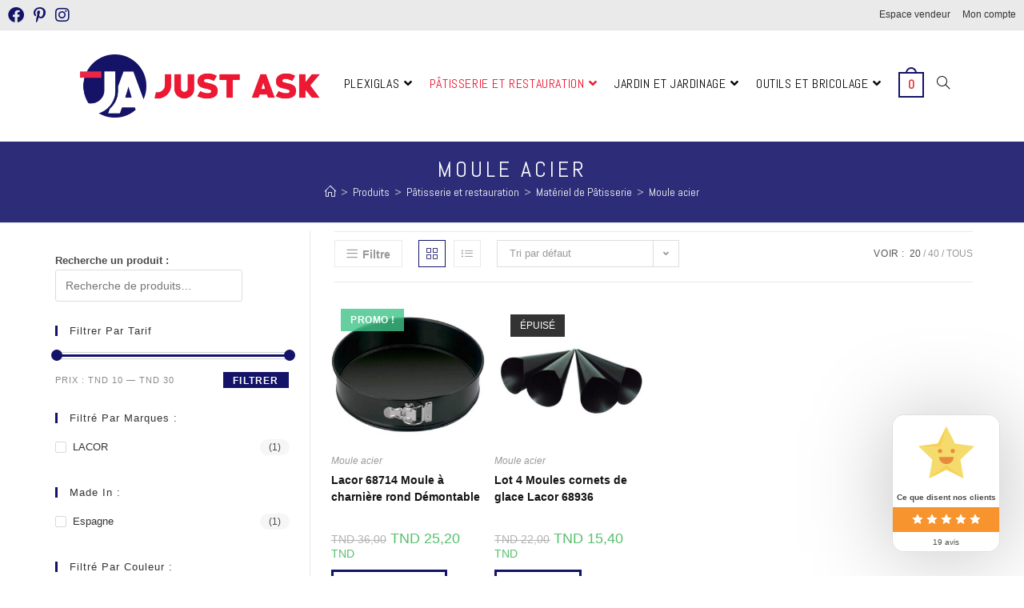

--- FILE ---
content_type: text/html; charset=UTF-8
request_url: https://just-ask.tn/moule-acier/
body_size: 23534
content:
<!DOCTYPE html><html class="html" lang="fr-FR" prefix="og: https://ogp.me/ns#"><head><meta charset="UTF-8"><link rel="preconnect" href="https://fonts.gstatic.com/" crossorigin /><link rel="profile" href="https://gmpg.org/xfn/11"><meta name="viewport" content="width=device-width, initial-scale=1"><title>Moule Acier Archives | Just-ask.tn</title><meta name="robots" content="follow, index, max-snippet:-1, max-video-preview:-1, max-image-preview:standard"/><link rel="canonical" href="https://just-ask.tn/moule-acier/" /><meta property="og:locale" content="fr_FR" /><meta property="og:type" content="article" /><meta property="og:title" content="Moule Acier Archives | Just-ask.tn" /><meta property="og:url" content="https://just-ask.tn/moule-acier/" /><meta property="og:site_name" content="Just-ask.tn" /><meta property="article:publisher" content="https://www.facebook.com/JustAskTunisie" /><meta name="twitter:card" content="summary_large_image" /><meta name="twitter:title" content="Moule Acier Archives | Just-ask.tn" /><meta name="twitter:label1" content="Produits" /><meta name="twitter:data1" content="2" /> <script type="application/ld+json" class="rank-math-schema">{"@context":"https://schema.org","@graph":[{"@type":"Organization","@id":"https://just-ask.tn/#organization","name":"Just-ask.tn","sameAs":["https://www.facebook.com/JustAskTunisie"]},{"@type":"WebSite","@id":"https://just-ask.tn/#website","url":"https://just-ask.tn","name":"Just-ask.tn","alternateName":"Just ask","publisher":{"@id":"https://just-ask.tn/#organization"},"inLanguage":"fr-FR"},{"@type":"CollectionPage","@id":"https://just-ask.tn/moule-acier/#webpage","url":"https://just-ask.tn/moule-acier/","name":"Moule Acier Archives | Just-ask.tn","isPartOf":{"@id":"https://just-ask.tn/#website"},"inLanguage":"fr-FR"}]}</script> <link rel='dns-prefetch' href='//www.googletagmanager.com' /><link rel='dns-prefetch' href='//fonts.googleapis.com' /><link rel="alternate" type="application/rss+xml" title="Just-ask.tn &raquo; Flux" href="https://just-ask.tn/feed/" /><link rel="alternate" type="application/rss+xml" title="Just-ask.tn &raquo; Flux des commentaires" href="https://just-ask.tn/comments/feed/" /><link rel="alternate" type="application/rss+xml" title="Flux pour Just-ask.tn &raquo; Moule acier Catégorie" href="https://just-ask.tn/moule-acier/feed/" /> <script>WebFontConfig={google:{families:["Abel:100,200,300,400,500,600,700,800,900,100i,200i,300i,400i,500i,600i,700i,800i,900i:latin"]}};if ( typeof WebFont === "object" && typeof WebFont.load === "function" ) { WebFont.load( WebFontConfig ); }</script><script data-optimized="1" src="https://just-ask.tn/wp-content/plugins/litespeed-cache/assets/js/webfontloader.min.js"></script><link data-optimized="2" rel="stylesheet" href="https://just-ask.tn/wp-content/litespeed/css/a52ba6ee27806e22febb7250d95cc85d.css?ver=7b835" /><script id="woocommerce-google-analytics-integration-gtag-js-after">/* Google Analytics for WooCommerce (gtag.js) */
					window.dataLayer = window.dataLayer || [];
					function gtag(){dataLayer.push(arguments);}
					// Set up default consent state.
					for ( const mode of [{"analytics_storage":"denied","ad_storage":"denied","ad_user_data":"denied","ad_personalization":"denied","region":["AT","BE","BG","HR","CY","CZ","DK","EE","FI","FR","DE","GR","HU","IS","IE","IT","LV","LI","LT","LU","MT","NL","NO","PL","PT","RO","SK","SI","ES","SE","GB","CH"]}] || [] ) {
						gtag( "consent", "default", { "wait_for_update": 500, ...mode } );
					}
					gtag("js", new Date());
					gtag("set", "developer_id.dOGY3NW", true);
					gtag("config", "G-EC270KSZQN", {"track_404":true,"allow_google_signals":true,"logged_in":false,"linker":{"domains":[],"allow_incoming":false},"custom_map":{"dimension1":"logged_in"}});
//# sourceURL=woocommerce-google-analytics-integration-gtag-js-after</script> <script src="https://just-ask.tn/wp-includes/js/jquery/jquery.min.js?ver=3.7.1" id="jquery-core-js"></script> <script data-optimized="1" src="https://just-ask.tn/wp-content/litespeed/js/0f0626109ffde5760d6bfcfff4899149.js?ver=53373" id="jquery-migrate-js"></script> <script data-optimized="1" src="https://just-ask.tn/wp-content/litespeed/js/19d3a46167928fdcfaedd811689a2660.js?ver=e3f47" id="wc-jquery-blockui-js" data-wp-strategy="defer"></script> <script data-optimized="1" id="wc-add-to-cart-js-extra">var wc_add_to_cart_params={"ajax_url":"/wp-admin/admin-ajax.php","wc_ajax_url":"/?wc-ajax=%%endpoint%%","i18n_view_cart":"Voir le panier","cart_url":"https://just-ask.tn/panier/","is_cart":"","cart_redirect_after_add":"no"}</script> <script data-optimized="1" src="https://just-ask.tn/wp-content/litespeed/js/9cea989bc056f4227a24507ac8866dad.js?ver=a38db" id="wc-add-to-cart-js" defer data-wp-strategy="defer"></script> <script data-optimized="1" src="https://just-ask.tn/wp-content/litespeed/js/02433130be1d0d7b5997976073986d7b.js?ver=b4ee6" id="wc-js-cookie-js" defer data-wp-strategy="defer"></script> <script data-optimized="1" id="woocommerce-js-extra">var woocommerce_params={"ajax_url":"/wp-admin/admin-ajax.php","wc_ajax_url":"/?wc-ajax=%%endpoint%%","i18n_password_show":"Afficher le mot de passe","i18n_password_hide":"Masquer le mot de passe"}</script> <script data-optimized="1" src="https://just-ask.tn/wp-content/litespeed/js/13909e658f3e4002286df3af88118673.js?ver=02f98" id="woocommerce-js" defer data-wp-strategy="defer"></script> <script data-optimized="1" id="wc-cart-fragments-js-extra">var wc_cart_fragments_params={"ajax_url":"/wp-admin/admin-ajax.php","wc_ajax_url":"/?wc-ajax=%%endpoint%%","cart_hash_key":"wc_cart_hash_6fd996ce22e73b41e976f36ac773bac5","fragment_name":"wc_fragments_6fd996ce22e73b41e976f36ac773bac5","request_timeout":"5000"}</script> <script data-optimized="1" src="https://just-ask.tn/wp-content/litespeed/js/572a572cdc507b6b4d6302b2e0000df2.js?ver=5e6e0" id="wc-cart-fragments-js" defer data-wp-strategy="defer"></script> <link rel="https://api.w.org/" href="https://just-ask.tn/wp-json/" /><link rel="alternate" title="JSON" type="application/json" href="https://just-ask.tn/wp-json/wp/v2/product_cat/30" /><link rel="EditURI" type="application/rsd+xml" title="RSD" href="https://just-ask.tn/xmlrpc.php?rsd" /><meta name="generator" content="WordPress 6.9" />
<noscript><style>.woocommerce-product-gallery{ opacity: 1 !important; }</style></noscript><meta name="generator" content="Elementor 3.34.1; features: additional_custom_breakpoints; settings: css_print_method-external, google_font-enabled, font_display-swap"><link rel="icon" href="https://just-ask.tn/wp-content/uploads/2023/04/cropped-Logojustask2-1-32x32.png" sizes="32x32" /><link rel="icon" href="https://just-ask.tn/wp-content/uploads/2023/04/cropped-Logojustask2-1-192x192.png" sizes="192x192" /><link rel="apple-touch-icon" href="https://just-ask.tn/wp-content/uploads/2023/04/cropped-Logojustask2-1-180x180.png" /><meta name="msapplication-TileImage" content="https://just-ask.tn/wp-content/uploads/2023/04/cropped-Logojustask2-1-270x270.png" /></head><body class="archive tax-product_cat term-moule-acier term-30 wp-custom-logo wp-embed-responsive wp-theme-oceanwp wp-child-theme-oceanwp-child-theme-master theme-oceanwp woocommerce woocommerce-page woocommerce-no-js woo-variation-swatches wvs-behavior-blur wvs-theme-oceanwp-child-theme-master wvs-show-label wvs-tooltip oceanwp-theme sidebar-mobile no-header-border default-breakpoint has-sidebar content-left-sidebar has-topbar has-breadcrumbs has-grid-list account-original-style elementor-default elementor-kit-7" itemscope="itemscope" itemtype="https://schema.org/WebPage"><div id="outer-wrap" class="site clr"><a class="skip-link screen-reader-text" href="#main">Skip to content</a><div id="wrap" class="clr"><div id="top-bar-wrap" class="clr"><div id="top-bar" class="clr has-no-content"><div id="top-bar-inner" class="clr"><div id="top-bar-content" class="clr top-bar-right"><div id="top-bar-nav" class="navigation clr"><ul id="menu-connexion" class="top-bar-menu dropdown-menu sf-menu"><li id="menu-item-2146" class="menu-item menu-item-type-custom menu-item-object-custom menu-item-2146"><a href="https://just-ask.tn/espace-vendeur/" class="menu-link">Espace vendeur</a></li><li id="menu-item-2140" class="menu-item menu-item-type-custom menu-item-object-custom menu-item-has-children menu-item-2140"><a href="https://just-ask.tn/mon-compte/edit-account/" class="menu-link">Mon compte</a></li></ul></div></div><div id="top-bar-social" class="clr top-bar-left"><ul class="clr" aria-label="Liens sociaux"><li class="oceanwp-facebook"><a href="https://www.facebook.com/JustAskTunisie" aria-label="Facebook" target="_self" ><i class=" fab fa-facebook" aria-hidden="true" role="img"></i></a></li><li class="oceanwp-pinterest"><a href="https://www.pinterest.fr/justaskequipe/" aria-label="Pinterest" target="_self" ><i class=" fab fa-pinterest-p" aria-hidden="true" role="img"></i></a></li><li class="oceanwp-instagram"><a href="https://www.instagram.com/just_ask_tunisie/" aria-label="Instagram" target="_self" ><i class=" fab fa-instagram" aria-hidden="true" role="img"></i></a></li></ul></div></div></div></div><header id="site-header" class="minimal-header header-replace clr" data-height="" itemscope="itemscope" itemtype="https://schema.org/WPHeader" role="banner"><div id="site-header-inner" class="clr "><div id="site-logo" class="clr" itemscope itemtype="https://schema.org/Brand" ><div id="site-logo-inner" class="clr"><a href="https://just-ask.tn/" class="custom-logo-link" rel="home"><img fetchpriority="high" width="571" height="150" src="https://just-ask.tn/wp-content/uploads/2023/04/cropped-Logo-just-ask.png" class="custom-logo" alt="Logo just ask" decoding="async" srcset="https://just-ask.tn/wp-content/uploads/2023/04/cropped-Logo-just-ask.png 571w, https://just-ask.tn/wp-content/uploads/2023/04/cropped-Logo-just-ask-300x79.png 300w, https://just-ask.tn/wp-content/uploads/2023/04/cropped-Logo-just-ask-64x17.png 64w" sizes="(max-width: 571px) 100vw, 571px" /></a></div></div><div id="site-navigation-wrap" class="clr"><nav id="site-navigation" class="navigation main-navigation clr" itemscope="itemscope" itemtype="https://schema.org/SiteNavigationElement" role="navigation" ><ul id="menu-categorie-produits" class="main-menu dropdown-menu sf-menu"><li id="menu-item-57" class="menu-item menu-item-type-taxonomy menu-item-object-product_cat menu-item-has-children dropdown menu-item-57"><a href="https://just-ask.tn/plexiglass/" class="menu-link"><span class="text-wrap">Plexiglas<i class="nav-arrow fa fa-angle-down" aria-hidden="true" role="img"></i></span></a><ul class="sub-menu"><li id="menu-item-4148" class="menu-item menu-item-type-taxonomy menu-item-object-product_cat menu-item-4148"><a href="https://just-ask.tn/porte-affiche/" class="menu-link"><span class="text-wrap">Chevalets Porte Affiche</span></a></li><li id="menu-item-3827" class="menu-item menu-item-type-taxonomy menu-item-object-product_cat menu-item-3827"><a href="https://just-ask.tn/plateau-plexiglass/" class="menu-link"><span class="text-wrap">Plateau plexiglass</span></a></li><li id="menu-item-4269" class="menu-item menu-item-type-taxonomy menu-item-object-product_cat menu-item-4269"><a href="https://just-ask.tn/urne-en-plexiglas/" class="menu-link"><span class="text-wrap">Urne et Boites</span></a></li><li id="menu-item-5794" class="menu-item menu-item-type-taxonomy menu-item-object-product_cat menu-item-5794"><a href="https://just-ask.tn/porte-affiche-muraux/" class="menu-link"><span class="text-wrap">Porte affiche muraux</span></a></li><li id="menu-item-5795" class="menu-item menu-item-type-taxonomy menu-item-object-product_cat menu-item-5795"><a href="https://just-ask.tn/pupitre/" class="menu-link"><span class="text-wrap">Pupitre</span></a></li><li id="menu-item-5798" class="menu-item menu-item-type-taxonomy menu-item-object-product_cat menu-item-5798"><a href="https://just-ask.tn/trophees/" class="menu-link"><span class="text-wrap">Trophées</span></a></li><li id="menu-item-5797" class="menu-item menu-item-type-taxonomy menu-item-object-product_cat menu-item-5797"><a href="https://just-ask.tn/supports-et-presentoirs/" class="menu-link"><span class="text-wrap">Supports et présentoirs</span></a></li><li id="menu-item-5796" class="menu-item menu-item-type-taxonomy menu-item-object-product_cat menu-item-5796"><a href="https://just-ask.tn/signaletiques/" class="menu-link"><span class="text-wrap">Signalétiques</span></a></li></ul></li><li id="menu-item-5733" class="menu-item menu-item-type-taxonomy menu-item-object-product_cat current-product_cat-ancestor current-menu-ancestor menu-item-has-children dropdown menu-item-5733 megamenu-li full-mega"><a href="https://just-ask.tn/patisserie-et-restauration/" class="menu-link"><span class="text-wrap">Pâtisserie et restauration<i class="nav-arrow fa fa-angle-down" aria-hidden="true" role="img"></i></span></a><ul class="megamenu col-2 sub-menu"><li id="menu-item-51" class="menu-item menu-item-type-taxonomy menu-item-object-product_cat current-product_cat-ancestor current-menu-ancestor current-menu-parent current-product_cat-parent menu-item-has-children dropdown menu-item-51"><a href="https://just-ask.tn/materiel-de-patisserie/" class="menu-link"><span class="text-wrap">Matériel de Pâtisserie<i class="nav-arrow fa fa-angle-right" aria-hidden="true" role="img"></i></span></a><ul class="sub-menu"><li id="menu-item-52" class="menu-item menu-item-type-taxonomy menu-item-object-product_cat menu-item-52"><a href="https://just-ask.tn/decoration-gateaux/" class="menu-link"><span class="text-wrap">Décoration gâteaux</span></a></li><li id="menu-item-53" class="menu-item menu-item-type-taxonomy menu-item-object-product_cat current-menu-item menu-item-53"><a href="https://just-ask.tn/moule-acier/" class="menu-link"><span class="text-wrap">Moule acier</span></a></li><li id="menu-item-54" class="menu-item menu-item-type-taxonomy menu-item-object-product_cat menu-item-54"><a href="https://just-ask.tn/moule-polycarbonate/" class="menu-link"><span class="text-wrap">Moule polycarbonate</span></a></li><li id="menu-item-55" class="menu-item menu-item-type-taxonomy menu-item-object-product_cat menu-item-55"><a href="https://just-ask.tn/moule-silicone/" class="menu-link"><span class="text-wrap">Moule silicone</span></a></li><li id="menu-item-56" class="menu-item menu-item-type-taxonomy menu-item-object-product_cat menu-item-56"><a href="https://just-ask.tn/ustensiles-de-patisserie/" class="menu-link"><span class="text-wrap">Ustensiles de pâtisserie</span></a></li></ul></li><li id="menu-item-47" class="menu-item menu-item-type-taxonomy menu-item-object-product_cat menu-item-has-children dropdown menu-item-47"><a href="https://just-ask.tn/materiel-de-restauration/" class="menu-link"><span class="text-wrap">Matériel de restauration<i class="nav-arrow fa fa-angle-right" aria-hidden="true" role="img"></i></span></a><ul class="sub-menu"><li id="menu-item-5769" class="menu-item menu-item-type-taxonomy menu-item-object-product_cat menu-item-5769"><a href="https://just-ask.tn/ustensiles-et-preparation/" class="menu-link"><span class="text-wrap">Ustensiles et Préparation</span></a></li><li id="menu-item-48" class="menu-item menu-item-type-taxonomy menu-item-object-product_cat menu-item-48"><a href="https://just-ask.tn/service-en-cuivre/" class="menu-link"><span class="text-wrap">Service en cuivre</span></a></li><li id="menu-item-5766" class="menu-item menu-item-type-taxonomy menu-item-object-product_cat menu-item-5766"><a href="https://just-ask.tn/decoration-et-presentataion/" class="menu-link"><span class="text-wrap">Décoration et Présentation</span></a></li><li id="menu-item-3320" class="menu-item menu-item-type-taxonomy menu-item-object-product_cat menu-item-3320"><a href="https://just-ask.tn/accessoires-pour-la-table/" class="menu-link"><span class="text-wrap">Accessoires pour la table</span></a></li><li id="menu-item-5767" class="menu-item menu-item-type-taxonomy menu-item-object-product_cat menu-item-5767"><a href="https://just-ask.tn/machine-et-rouleaux-sous-vide/" class="menu-link"><span class="text-wrap">Machine et Rouleaux sous vide</span></a></li></ul></li></ul></li><li id="menu-item-40" class="menu-item menu-item-type-taxonomy menu-item-object-product_cat menu-item-has-children dropdown menu-item-40 megamenu-li full-mega"><a href="https://just-ask.tn/jardin-et-exterieur/" class="menu-link"><span class="text-wrap">Jardin et jardinage<i class="nav-arrow fa fa-angle-down" aria-hidden="true" role="img"></i></span></a><ul class="megamenu col-2 sub-menu"><li id="menu-item-46" class="menu-item menu-item-type-taxonomy menu-item-object-product_cat menu-item-has-children dropdown menu-item-46"><a href="https://just-ask.tn/outils-de-jardinage/" class="menu-link"><span class="text-wrap">outils de jardinage<i class="nav-arrow fa fa-angle-right" aria-hidden="true" role="img"></i></span></a><ul class="sub-menu"><li id="menu-item-3897" class="menu-item menu-item-type-taxonomy menu-item-object-product_cat menu-item-3897"><a href="https://just-ask.tn/outils-a-main-de-jardin/" class="menu-link"><span class="text-wrap">outils à main de jardin</span></a></li><li id="menu-item-5791" class="menu-item menu-item-type-taxonomy menu-item-object-product_cat menu-item-5791"><a href="https://just-ask.tn/nettoyeur-haute-pression/" class="menu-link"><span class="text-wrap">Nettoyeur Haute Pression</span></a></li><li id="menu-item-3896" class="menu-item menu-item-type-taxonomy menu-item-object-product_cat menu-item-3896"><a href="https://just-ask.tn/arrosage-jardin/" class="menu-link"><span class="text-wrap">Arrosage</span></a></li><li id="menu-item-3899" class="menu-item menu-item-type-taxonomy menu-item-object-product_cat menu-item-3899"><a href="https://just-ask.tn/tondeuse-a-gazon/" class="menu-link"><span class="text-wrap">Tondeuse à gazon</span></a></li><li id="menu-item-3948" class="menu-item menu-item-type-taxonomy menu-item-object-product_cat menu-item-3948"><a href="https://just-ask.tn/tronconneuse/" class="menu-link"><span class="text-wrap">Tronçonneuse</span></a></li><li id="menu-item-5792" class="menu-item menu-item-type-taxonomy menu-item-object-product_cat menu-item-5792"><a href="https://just-ask.tn/pulverisateur-de-jardin/" class="menu-link"><span class="text-wrap">Pulvérisateur de jardin</span></a></li></ul></li><li id="menu-item-41" class="menu-item menu-item-type-taxonomy menu-item-object-product_cat menu-item-has-children dropdown menu-item-41"><a href="https://just-ask.tn/decoration-jardin/" class="menu-link"><span class="text-wrap">Décoration jardin<i class="nav-arrow fa fa-angle-right" aria-hidden="true" role="img"></i></span></a><ul class="sub-menu"><li id="menu-item-44" class="menu-item menu-item-type-taxonomy menu-item-object-product_cat menu-item-44"><a href="https://just-ask.tn/pot-de-fleur/" class="menu-link"><span class="text-wrap">Pots et bacs à fleurs</span></a></li><li id="menu-item-657" class="menu-item menu-item-type-taxonomy menu-item-object-product_cat menu-item-657"><a href="https://just-ask.tn/barbecue/" class="menu-link"><span class="text-wrap">barbecue</span></a></li></ul></li></ul></li><li id="menu-item-3902" class="menu-item menu-item-type-taxonomy menu-item-object-product_cat menu-item-has-children dropdown menu-item-3902"><a href="https://just-ask.tn/outil-et-bricolage/" class="menu-link"><span class="text-wrap">Outils et Bricolage<i class="nav-arrow fa fa-angle-down" aria-hidden="true" role="img"></i></span></a><ul class="sub-menu"><li id="menu-item-5145" class="menu-item menu-item-type-taxonomy menu-item-object-product_cat menu-item-5145"><a href="https://just-ask.tn/outillages-electriques/" class="menu-link"><span class="text-wrap">Outillages Electriques</span></a></li><li id="menu-item-5146" class="menu-item menu-item-type-taxonomy menu-item-object-product_cat menu-item-5146"><a href="https://just-ask.tn/outillages-a-main/" class="menu-link"><span class="text-wrap">Outillages à main</span></a></li><li id="menu-item-3903" class="menu-item menu-item-type-taxonomy menu-item-object-product_cat menu-item-3903"><a href="https://just-ask.tn/echelle-et-escabeau/" class="menu-link"><span class="text-wrap">Echelle et escabeau</span></a></li></ul></li><li class="woo-menu-icon wcmenucart-toggle-drop_down bag-style toggle-cart-widget">
<a href="https://just-ask.tn/panier/" class="wcmenucart">
<span class="wcmenucart-cart-icon">
<span class="wcmenucart-count">0</span>
</span>
</a><div class="current-shop-items-dropdown owp-mini-cart clr"><div class="current-shop-items-inner clr"><div class="widget woocommerce widget_shopping_cart"><div class="widget_shopping_cart_content"></div></div></div></div></li><li class="search-toggle-li" ><a href="https://just-ask.tn/#" class="site-search-toggle search-header-replace-toggle"><span class="screen-reader-text">Toggle website search</span><i class=" icon-magnifier" aria-hidden="true" role="img"></i></a></li></ul><div id="searchform-header-replace" class="header-searchform-wrap clr" ><form method="get" action="https://just-ask.tn/" class="header-searchform">
<span class="screen-reader-text">Rechercher sur ce site</span>
<input aria-label="Envoyer la recherche" type="search" name="s" autocomplete="off" value="" placeholder="Saisir et appuyer sur Entrée pour rechercher…" /></form>
<span id="searchform-header-replace-close" aria-label="Fermer ce formulaire de recherche"><i class=" icon-close" aria-hidden="true" role="img"></i></span></div></nav></div><div class="oceanwp-mobile-menu-icon clr mobile-right">
<a href="https://just-ask.tn/panier/" class="wcmenucart">
<span class="wcmenucart-cart-icon">
<span class="wcmenucart-count">0</span>
</span>
</a>
<a href="https://just-ask.tn/#mobile-menu-toggle" class="mobile-menu"  aria-label="Menu mobile">
<i class="fa fa-bars" aria-hidden="true"></i>
<span class="oceanwp-text">Menu</span>
<span class="oceanwp-close-text">Fermer</span>
</a></div></div></header><main id="main" class="site-main clr"  role="main"><header class="page-header centered-minimal-page-header"><div class="container clr page-header-inner"><h1 class="page-header-title clr" itemprop="headline">Moule acier</h1><nav role="navigation" aria-label="Fil d’Ariane" class="site-breadcrumbs clr position-under-title"><ol class="trail-items" itemscope itemtype="http://schema.org/BreadcrumbList"><meta name="numberOfItems" content="5" /><meta name="itemListOrder" content="Ascending" /><li class="trail-item trail-begin" itemprop="itemListElement" itemscope itemtype="https://schema.org/ListItem"><a href="https://just-ask.tn" rel="home" aria-label="accueil" itemprop="item"><span itemprop="name"><i class=" icon-home" aria-hidden="true" role="img"></i><span class="breadcrumb-home has-icon">accueil</span></span></a><span class="breadcrumb-sep">></span><meta itemprop="position" content="1" /></li><li class="trail-item" itemprop="itemListElement" itemscope itemtype="https://schema.org/ListItem"><a href="https://just-ask.tn/boutique/" itemprop="item"><span itemprop="name">Produits</span></a><span class="breadcrumb-sep">></span><meta itemprop="position" content="2" /></li><li class="trail-item" itemprop="itemListElement" itemscope itemtype="https://schema.org/ListItem"><a href="https://just-ask.tn/patisserie-et-restauration/" itemprop="item"><span itemprop="name">Pâtisserie et restauration</span></a><span class="breadcrumb-sep">></span><meta itemprop="position" content="3" /></li><li class="trail-item" itemprop="itemListElement" itemscope itemtype="https://schema.org/ListItem"><a href="https://just-ask.tn/materiel-de-patisserie/" itemprop="item"><span itemprop="name">Matériel de Pâtisserie</span></a><span class="breadcrumb-sep">></span><meta itemprop="position" content="4" /></li><li class="trail-item trail-end" itemprop="itemListElement" itemscope itemtype="https://schema.org/ListItem"><span itemprop="name"><a href="https://just-ask.tn/moule-acier/">Moule acier</a></span><meta itemprop="position" content="5" /></li></ol></nav></div></header><div id="content-wrap" class="container clr"><div id="primary" class="content-area clr"><div id="content" class="clr site-content"><article class="entry-content entry clr"><header class="woocommerce-products-header"></header><div class="woocommerce-notices-wrapper"></div><div class="oceanwp-toolbar clr"><a href="#" class="oceanwp-off-canvas-filter"><i class=" icon-menu" aria-hidden="true" role="img"></i><span class="off-canvas-filter-text">Filtre</span></a><nav class="oceanwp-grid-list"><a href="#" id="oceanwp-grid" title="Vue en grille" class="active  grid-btn"><i class=" icon-grid" aria-hidden="true" role="img"></i></a><a href="#" id="oceanwp-list" title="Vue en liste" class=" list-btn"><i class=" icon-list" aria-hidden="true" role="img"></i></a></nav><form class="woocommerce-ordering" method="get">
<select
name="orderby"
class="orderby"
aria-label="Commande"
><option value="menu_order"  selected='selected'>Tri par défaut</option><option value="popularity" >Tri par popularité</option><option value="rating" >Tri par notes moyennes</option><option value="date" >Tri du plus récent au plus ancien</option><option value="price" >Tri par tarif croissant</option><option value="price-desc" >Tri par tarif décroissant</option>
</select>
<input type="hidden" name="paged" value="1" /></form><ul class="result-count"><li class="view-title">Voir :</li><li><a class="view-first active" href="https://just-ask.tn/moule-acier/?products-per-page=20">20</a></li><li><a class="view-second" href="https://just-ask.tn/moule-acier/?products-per-page=40">40</a></li><li><a class="view-all" href="https://just-ask.tn/moule-acier/?products-per-page=all">Tous</a></li></ul></div><ul class="products oceanwp-row clr grid tablet-col tablet-2-col mobile-col mobile-2-col"><li class="entry has-media has-product-nav col span_1_of_4 owp-content-left owp-thumbs-layout-horizontal owp-btn-normal owp-tabs-layout-horizontal product type-product post-2413 status-publish first instock product_cat-moule-acier product_tag-lacor has-post-thumbnail sale taxable shipping-taxable purchasable product-type-simple"><div class="product-inner clr"><div class="woo-entry-image-swap woo-entry-image clr">
<a href="https://just-ask.tn/lacor-68714-moule-a-charniere-rond-demontable/" class="woocommerce-LoopProduct-link"><img width="300" height="300" src="https://just-ask.tn/wp-content/uploads/2023/05/LACOR-68714-Moule-a-charniere-rond-demontable-300x300.jpg" class="woo-entry-image-main" alt="Lacor 68714 Moule à charnière rond Démontable" itemprop="image" decoding="async" srcset="https://just-ask.tn/wp-content/uploads/2023/05/LACOR-68714-Moule-a-charniere-rond-demontable-300x300.jpg 300w, https://just-ask.tn/wp-content/uploads/2023/05/LACOR-68714-Moule-a-charniere-rond-demontable-150x150.jpg 150w, https://just-ask.tn/wp-content/uploads/2023/05/LACOR-68714-Moule-a-charniere-rond-demontable-768x768.jpg 768w, https://just-ask.tn/wp-content/uploads/2023/05/LACOR-68714-Moule-a-charniere-rond-demontable-600x600.jpg 600w, https://just-ask.tn/wp-content/uploads/2023/05/LACOR-68714-Moule-a-charniere-rond-demontable-100x100.jpg 100w, https://just-ask.tn/wp-content/uploads/2023/05/LACOR-68714-Moule-a-charniere-rond-demontable-50x50.jpg 50w, https://just-ask.tn/wp-content/uploads/2023/05/LACOR-68714-Moule-a-charniere-rond-demontable-64x64.jpg 64w, https://just-ask.tn/wp-content/uploads/2023/05/LACOR-68714-Moule-a-charniere-rond-demontable.jpg 1000w" sizes="(max-width: 300px) 100vw, 300px" /><img width="300" height="300" src="https://just-ask.tn/wp-content/uploads/2023/05/LACOR-68714-Moule-a-charniere-rond-demontable-fond-300x300.jpg" class="woo-entry-image-secondary" alt="Lacor 68714 Moule à charnière rond Démontable" itemprop="image" decoding="async" srcset="https://just-ask.tn/wp-content/uploads/2023/05/LACOR-68714-Moule-a-charniere-rond-demontable-fond-300x300.jpg 300w, https://just-ask.tn/wp-content/uploads/2023/05/LACOR-68714-Moule-a-charniere-rond-demontable-fond-150x150.jpg 150w, https://just-ask.tn/wp-content/uploads/2023/05/LACOR-68714-Moule-a-charniere-rond-demontable-fond-768x768.jpg 768w, https://just-ask.tn/wp-content/uploads/2023/05/LACOR-68714-Moule-a-charniere-rond-demontable-fond-600x600.jpg 600w, https://just-ask.tn/wp-content/uploads/2023/05/LACOR-68714-Moule-a-charniere-rond-demontable-fond-100x100.jpg 100w, https://just-ask.tn/wp-content/uploads/2023/05/LACOR-68714-Moule-a-charniere-rond-demontable-fond-50x50.jpg 50w, https://just-ask.tn/wp-content/uploads/2023/05/LACOR-68714-Moule-a-charniere-rond-demontable-fond-64x64.jpg 64w, https://just-ask.tn/wp-content/uploads/2023/05/LACOR-68714-Moule-a-charniere-rond-demontable-fond.jpg 1000w" sizes="(max-width: 300px) 100vw, 300px" /></a></div><ul class="woo-entry-inner clr"><li class="image-wrap">
<span class="onsale">Promo !</span><div class="woo-entry-image-swap woo-entry-image clr">
<a href="https://just-ask.tn/lacor-68714-moule-a-charniere-rond-demontable/" class="woocommerce-LoopProduct-link"><img width="300" height="300" src="https://just-ask.tn/wp-content/uploads/2023/05/LACOR-68714-Moule-a-charniere-rond-demontable-300x300.jpg" class="woo-entry-image-main" alt="Lacor 68714 Moule à charnière rond Démontable" itemprop="image" decoding="async" srcset="https://just-ask.tn/wp-content/uploads/2023/05/LACOR-68714-Moule-a-charniere-rond-demontable-300x300.jpg 300w, https://just-ask.tn/wp-content/uploads/2023/05/LACOR-68714-Moule-a-charniere-rond-demontable-150x150.jpg 150w, https://just-ask.tn/wp-content/uploads/2023/05/LACOR-68714-Moule-a-charniere-rond-demontable-768x768.jpg 768w, https://just-ask.tn/wp-content/uploads/2023/05/LACOR-68714-Moule-a-charniere-rond-demontable-600x600.jpg 600w, https://just-ask.tn/wp-content/uploads/2023/05/LACOR-68714-Moule-a-charniere-rond-demontable-100x100.jpg 100w, https://just-ask.tn/wp-content/uploads/2023/05/LACOR-68714-Moule-a-charniere-rond-demontable-50x50.jpg 50w, https://just-ask.tn/wp-content/uploads/2023/05/LACOR-68714-Moule-a-charniere-rond-demontable-64x64.jpg 64w, https://just-ask.tn/wp-content/uploads/2023/05/LACOR-68714-Moule-a-charniere-rond-demontable.jpg 1000w" sizes="(max-width: 300px) 100vw, 300px" /><img width="300" height="300" src="https://just-ask.tn/wp-content/uploads/2023/05/LACOR-68714-Moule-a-charniere-rond-demontable-fond-300x300.jpg" class="woo-entry-image-secondary" alt="Lacor 68714 Moule à charnière rond Démontable" itemprop="image" decoding="async" srcset="https://just-ask.tn/wp-content/uploads/2023/05/LACOR-68714-Moule-a-charniere-rond-demontable-fond-300x300.jpg 300w, https://just-ask.tn/wp-content/uploads/2023/05/LACOR-68714-Moule-a-charniere-rond-demontable-fond-150x150.jpg 150w, https://just-ask.tn/wp-content/uploads/2023/05/LACOR-68714-Moule-a-charniere-rond-demontable-fond-768x768.jpg 768w, https://just-ask.tn/wp-content/uploads/2023/05/LACOR-68714-Moule-a-charniere-rond-demontable-fond-600x600.jpg 600w, https://just-ask.tn/wp-content/uploads/2023/05/LACOR-68714-Moule-a-charniere-rond-demontable-fond-100x100.jpg 100w, https://just-ask.tn/wp-content/uploads/2023/05/LACOR-68714-Moule-a-charniere-rond-demontable-fond-50x50.jpg 50w, https://just-ask.tn/wp-content/uploads/2023/05/LACOR-68714-Moule-a-charniere-rond-demontable-fond-64x64.jpg 64w, https://just-ask.tn/wp-content/uploads/2023/05/LACOR-68714-Moule-a-charniere-rond-demontable-fond.jpg 1000w" sizes="(max-width: 300px) 100vw, 300px" /></a></div></li><li class="category"><a href="https://just-ask.tn/moule-acier/" rel="tag">Moule acier</a></li><li class="title"><h2><a href="https://just-ask.tn/lacor-68714-moule-a-charniere-rond-demontable/">Lacor 68714 Moule à charnière rond Démontable</a></h2></li><li class="rating"></li><li class="woo-desc">Lacor 68714 Moule à charnière rond Démontable - Ce moule rond idéal pour cuire vos gâteaux de façon uniforme vous pouvez aussi préparer des gâteaux froids, il se monte et se démonte facilement Grâce à la charnière</li><li class="price-wrap">
<span class="price"><del aria-hidden="true"><span class="woocommerce-Price-amount amount"><bdi><span class="woocommerce-Price-currencySymbol">TND</span>&nbsp;36,00</bdi></span></del> <span class="screen-reader-text">Le prix initial était : TND&nbsp;36,00.</span><ins aria-hidden="true"><span class="woocommerce-Price-amount amount"><bdi><span class="woocommerce-Price-currencySymbol">TND</span>&nbsp;25,20</bdi></span></ins><span class="screen-reader-text">Le prix actuel est : TND&nbsp;25,20.</span> <small class="woocommerce-price-suffix">TND</small></span></li><li class="btn-wrap clr"><a href="/moule-acier/?add-to-cart=2413" aria-describedby="woocommerce_loop_add_to_cart_link_describedby_2413" data-quantity="1" class="button product_type_simple add_to_cart_button ajax_add_to_cart" data-product_id="2413" data-product_sku="JA68714" aria-label="Ajouter au panier : &ldquo;Lacor 68714 Moule à charnière rond Démontable&rdquo;" rel="nofollow" data-success_message="« Lacor 68714 Moule à charnière rond Démontable » a été ajouté à votre panier" role="button">Ajouter au panier</a>	<span id="woocommerce_loop_add_to_cart_link_describedby_2413" class="screen-reader-text">
</span></li></ul></div></li><li class="entry has-media has-product-nav col span_1_of_4 owp-content-left owp-thumbs-layout-horizontal owp-btn-normal owp-tabs-layout-horizontal product type-product post-2664 status-publish outofstock product_cat-moule-acier product_tag-lacor has-post-thumbnail sale taxable shipping-taxable purchasable product-type-simple"><div class="product-inner clr"><div class="woo-entry-image-swap woo-entry-image clr">
<a href="https://just-ask.tn/lot-4-moules-cornets-de-glace-lacor-68936/" class="woocommerce-LoopProduct-link"><img loading="lazy" width="300" height="300" src="https://just-ask.tn/wp-content/uploads/2023/05/lot-de-4-moules-a-cornet-noir-300x300.jpg" class="woo-entry-image-main" alt="Lot 4 Moules cornets de glace Lacor 68936" itemprop="image" decoding="async" srcset="https://just-ask.tn/wp-content/uploads/2023/05/lot-de-4-moules-a-cornet-noir-300x300.jpg 300w, https://just-ask.tn/wp-content/uploads/2023/05/lot-de-4-moules-a-cornet-noir-150x150.jpg 150w, https://just-ask.tn/wp-content/uploads/2023/05/lot-de-4-moules-a-cornet-noir-768x768.jpg 768w, https://just-ask.tn/wp-content/uploads/2023/05/lot-de-4-moules-a-cornet-noir-600x600.jpg 600w, https://just-ask.tn/wp-content/uploads/2023/05/lot-de-4-moules-a-cornet-noir-100x100.jpg 100w, https://just-ask.tn/wp-content/uploads/2023/05/lot-de-4-moules-a-cornet-noir-50x50.jpg 50w, https://just-ask.tn/wp-content/uploads/2023/05/lot-de-4-moules-a-cornet-noir-64x64.jpg 64w, https://just-ask.tn/wp-content/uploads/2023/05/lot-de-4-moules-a-cornet-noir.jpg 1000w" sizes="(max-width: 300px) 100vw, 300px" /><img loading="lazy" width="300" height="300" src="https://just-ask.tn/wp-content/uploads/2023/05/lot-de-4-moules-a-cornet-noir-a-300x300.jpg" class="woo-entry-image-secondary" alt="Lot 4 Moules cornets de glace Lacor 68936" itemprop="image" decoding="async" srcset="https://just-ask.tn/wp-content/uploads/2023/05/lot-de-4-moules-a-cornet-noir-a-300x300.jpg 300w, https://just-ask.tn/wp-content/uploads/2023/05/lot-de-4-moules-a-cornet-noir-a-150x150.jpg 150w, https://just-ask.tn/wp-content/uploads/2023/05/lot-de-4-moules-a-cornet-noir-a-768x768.jpg 768w, https://just-ask.tn/wp-content/uploads/2023/05/lot-de-4-moules-a-cornet-noir-a-600x600.jpg 600w, https://just-ask.tn/wp-content/uploads/2023/05/lot-de-4-moules-a-cornet-noir-a-100x100.jpg 100w, https://just-ask.tn/wp-content/uploads/2023/05/lot-de-4-moules-a-cornet-noir-a-50x50.jpg 50w, https://just-ask.tn/wp-content/uploads/2023/05/lot-de-4-moules-a-cornet-noir-a-64x64.jpg 64w, https://just-ask.tn/wp-content/uploads/2023/05/lot-de-4-moules-a-cornet-noir-a.jpg 1000w" sizes="(max-width: 300px) 100vw, 300px" /></a></div><ul class="woo-entry-inner clr"><li class="image-wrap"><div class="outofstock-badge">
Épuisé</div>
<span class="onsale">Promo !</span><div class="woo-entry-image-swap woo-entry-image clr">
<a href="https://just-ask.tn/lot-4-moules-cornets-de-glace-lacor-68936/" class="woocommerce-LoopProduct-link"><img loading="lazy" width="300" height="300" src="https://just-ask.tn/wp-content/uploads/2023/05/lot-de-4-moules-a-cornet-noir-300x300.jpg" class="woo-entry-image-main" alt="Lot 4 Moules cornets de glace Lacor 68936" itemprop="image" decoding="async" srcset="https://just-ask.tn/wp-content/uploads/2023/05/lot-de-4-moules-a-cornet-noir-300x300.jpg 300w, https://just-ask.tn/wp-content/uploads/2023/05/lot-de-4-moules-a-cornet-noir-150x150.jpg 150w, https://just-ask.tn/wp-content/uploads/2023/05/lot-de-4-moules-a-cornet-noir-768x768.jpg 768w, https://just-ask.tn/wp-content/uploads/2023/05/lot-de-4-moules-a-cornet-noir-600x600.jpg 600w, https://just-ask.tn/wp-content/uploads/2023/05/lot-de-4-moules-a-cornet-noir-100x100.jpg 100w, https://just-ask.tn/wp-content/uploads/2023/05/lot-de-4-moules-a-cornet-noir-50x50.jpg 50w, https://just-ask.tn/wp-content/uploads/2023/05/lot-de-4-moules-a-cornet-noir-64x64.jpg 64w, https://just-ask.tn/wp-content/uploads/2023/05/lot-de-4-moules-a-cornet-noir.jpg 1000w" sizes="(max-width: 300px) 100vw, 300px" /><img loading="lazy" width="300" height="300" src="https://just-ask.tn/wp-content/uploads/2023/05/lot-de-4-moules-a-cornet-noir-a-300x300.jpg" class="woo-entry-image-secondary" alt="Lot 4 Moules cornets de glace Lacor 68936" itemprop="image" decoding="async" srcset="https://just-ask.tn/wp-content/uploads/2023/05/lot-de-4-moules-a-cornet-noir-a-300x300.jpg 300w, https://just-ask.tn/wp-content/uploads/2023/05/lot-de-4-moules-a-cornet-noir-a-150x150.jpg 150w, https://just-ask.tn/wp-content/uploads/2023/05/lot-de-4-moules-a-cornet-noir-a-768x768.jpg 768w, https://just-ask.tn/wp-content/uploads/2023/05/lot-de-4-moules-a-cornet-noir-a-600x600.jpg 600w, https://just-ask.tn/wp-content/uploads/2023/05/lot-de-4-moules-a-cornet-noir-a-100x100.jpg 100w, https://just-ask.tn/wp-content/uploads/2023/05/lot-de-4-moules-a-cornet-noir-a-50x50.jpg 50w, https://just-ask.tn/wp-content/uploads/2023/05/lot-de-4-moules-a-cornet-noir-a-64x64.jpg 64w, https://just-ask.tn/wp-content/uploads/2023/05/lot-de-4-moules-a-cornet-noir-a.jpg 1000w" sizes="(max-width: 300px) 100vw, 300px" /></a></div></li><li class="category"><a href="https://just-ask.tn/moule-acier/" rel="tag">Moule acier</a></li><li class="title"><h2><a href="https://just-ask.tn/lot-4-moules-cornets-de-glace-lacor-68936/">Lot 4 Moules cornets de glace Lacor 68936</a></h2></li><li class="rating"></li><li class="woo-desc">4 Moules cornets de glace en acier antiadhésif de qualité professionnelle, de 12 cm de longueur et de 4cm de diamètre et d'une couleur noir, ces moules convient pour un usage professionnel.</li><li class="price-wrap">
<span class="price"><del aria-hidden="true"><span class="woocommerce-Price-amount amount"><bdi><span class="woocommerce-Price-currencySymbol">TND</span>&nbsp;22,00</bdi></span></del> <span class="screen-reader-text">Le prix initial était : TND&nbsp;22,00.</span><ins aria-hidden="true"><span class="woocommerce-Price-amount amount"><bdi><span class="woocommerce-Price-currencySymbol">TND</span>&nbsp;15,40</bdi></span></ins><span class="screen-reader-text">Le prix actuel est : TND&nbsp;15,40.</span> <small class="woocommerce-price-suffix">TND</small></span></li><li class="btn-wrap clr"><a href="https://just-ask.tn/lot-4-moules-cornets-de-glace-lacor-68936/" aria-describedby="woocommerce_loop_add_to_cart_link_describedby_2664" data-quantity="1" class="button product_type_simple" data-product_id="2664" data-product_sku="Lacor 68936" aria-label="En savoir plus sur &ldquo;Lot 4 Moules cornets de glace Lacor 68936&rdquo;" rel="nofollow" data-success_message="">Lire la suite</a>	<span id="woocommerce_loop_add_to_cart_link_describedby_2664" class="screen-reader-text">
</span></li></ul></div></li></ul></article></div></div><aside id="right-sidebar" class="sidebar-container widget-area sidebar-primary" itemscope="itemscope" itemtype="https://schema.org/WPSideBar" role="complementary" aria-label="Primary Sidebar"><div id="right-sidebar-inner" class="clr"><div id="block-8" class="extendedwopts-hide extendedwopts-mobile widget sidebar-box widget_block widget_search clr"><form role="search" method="get" action="https://just-ask.tn/" class="wp-block-search__no-button wp-block-search"    ><label class="wp-block-search__label" for="wp-block-search__input-2" >Recherche un produit :</label><div class="wp-block-search__inside-wrapper"  style="width: 80%"><input class="wp-block-search__input" id="wp-block-search__input-2" placeholder="Recherche de produits…" value="" type="search" name="s" required /><input type="hidden" name="post_type" value="product" /></div></form></div><div id="woocommerce_price_filter-3" class="extendedwopts-hide extendedwopts-mobile widget sidebar-box woocommerce widget_price_filter clr"><h4 class="widget-title">Filtrer par tarif</h4><form method="get" action="https://just-ask.tn/moule-acier/"><div class="price_slider_wrapper"><div class="price_slider" style="display:none;"></div><div class="price_slider_amount" data-step="10">
<label class="screen-reader-text" for="min_price">Prix min</label>
<input type="text" id="min_price" name="min_price" value="10" data-min="10" placeholder="Prix min" />
<label class="screen-reader-text" for="max_price">Prix max</label>
<input type="text" id="max_price" name="max_price" value="30" data-max="30" placeholder="Prix max" />
<button type="submit" class="button">Filtrer</button><div class="price_label" style="display:none;">
Prix : <span class="from"></span> &mdash; <span class="to"></span></div><div class="clear"></div></div></div></form></div><div id="woocommerce_layered_nav-5" class="extendedwopts-hide extendedwopts-mobile widget sidebar-box woocommerce widget_layered_nav woocommerce-widget-layered-nav clr"><h4 class="widget-title">Filtré par marques :</h4><ul class="woocommerce-widget-layered-nav-list"><li class="woocommerce-widget-layered-nav-list__item wc-layered-nav-term "><a rel="nofollow" href="https://just-ask.tn/moule-acier/?filter_marque=lacor">LACOR</a> <span class="count">(1)</span></li></ul></div><div id="woocommerce_layered_nav-4" class="extendedwopts-hide extendedwopts-mobile widget sidebar-box woocommerce widget_layered_nav woocommerce-widget-layered-nav clr"><h4 class="widget-title">Made in :</h4><ul class="woocommerce-widget-layered-nav-list"><li class="woocommerce-widget-layered-nav-list__item wc-layered-nav-term "><a rel="nofollow" href="https://just-ask.tn/moule-acier/?filter_made-in=espagne">Espagne</a> <span class="count">(1)</span></li></ul></div><div id="woocommerce_layered_nav-3" class="extendedwopts-hide extendedwopts-mobile widget sidebar-box woocommerce widget_layered_nav woocommerce-widget-layered-nav clr"><h4 class="widget-title">Filtré par Couleur :</h4><ul class="woocommerce-widget-layered-nav-list"><li class="woocommerce-widget-layered-nav-list__item wc-layered-nav-term "><a rel="nofollow" href="https://just-ask.tn/moule-acier/?filter_couleur=noir">Noir</a> <span class="count">(1)</span></li></ul></div><div id="woocommerce_recent_reviews-3" class="widget sidebar-box woocommerce widget_recent_reviews clr"><h4 class="widget-title">Avis récents</h4><ul class="product_list_widget"><li>
<a href="https://just-ask.tn/moule-silicone-mini-muffin-11-pcs-silikomart/#comment-1983">
<img loading="lazy" width="300" height="300" src="https://just-ask.tn/wp-content/uploads/2023/04/Moule-silicone-11-mini-muffins-2-300x300.jpg" class="attachment-woocommerce_thumbnail size-woocommerce_thumbnail" alt="Moule silicone 11 mini muffins 2" decoding="async" srcset="https://just-ask.tn/wp-content/uploads/2023/04/Moule-silicone-11-mini-muffins-2-300x300.jpg 300w, https://just-ask.tn/wp-content/uploads/2023/04/Moule-silicone-11-mini-muffins-2-150x150.jpg 150w, https://just-ask.tn/wp-content/uploads/2023/04/Moule-silicone-11-mini-muffins-2-768x768.jpg 768w, https://just-ask.tn/wp-content/uploads/2023/04/Moule-silicone-11-mini-muffins-2-600x600.jpg 600w, https://just-ask.tn/wp-content/uploads/2023/04/Moule-silicone-11-mini-muffins-2-100x100.jpg 100w, https://just-ask.tn/wp-content/uploads/2023/04/Moule-silicone-11-mini-muffins-2-50x50.jpg 50w, https://just-ask.tn/wp-content/uploads/2023/04/Moule-silicone-11-mini-muffins-2-64x64.jpg 64w, https://just-ask.tn/wp-content/uploads/2023/04/Moule-silicone-11-mini-muffins-2.jpg 800w" sizes="(max-width: 300px) 100vw, 300px" />		<span class="product-title">Moule silicone mini muffin 11 Pcs Silikomart</span>
</a><div class="star-rating" role="img" aria-label="Note 4 sur 5"><span style="width:80%">Note <strong class="rating">4</strong> sur 5</span></div>
<span class="reviewer">
par Sahar Mzoughi	</span></li><li>
<a href="https://just-ask.tn/cercle-a-mousse-inox-6x4-cm-lacor-68406/#comment-1982">
<img loading="lazy" width="300" height="300" src="https://just-ask.tn/wp-content/uploads/2023/05/Cercle-a-Mousse-inox-300x300.jpg" class="attachment-woocommerce_thumbnail size-woocommerce_thumbnail" alt="Cercle à Mousse inox 6X4 cm Lacor 68406" decoding="async" srcset="https://just-ask.tn/wp-content/uploads/2023/05/Cercle-a-Mousse-inox-300x300.jpg 300w, https://just-ask.tn/wp-content/uploads/2023/05/Cercle-a-Mousse-inox-150x150.jpg 150w, https://just-ask.tn/wp-content/uploads/2023/05/Cercle-a-Mousse-inox-768x768.jpg 768w, https://just-ask.tn/wp-content/uploads/2023/05/Cercle-a-Mousse-inox-600x600.jpg 600w, https://just-ask.tn/wp-content/uploads/2023/05/Cercle-a-Mousse-inox-100x100.jpg 100w, https://just-ask.tn/wp-content/uploads/2023/05/Cercle-a-Mousse-inox-50x50.jpg 50w, https://just-ask.tn/wp-content/uploads/2023/05/Cercle-a-Mousse-inox-64x64.jpg 64w, https://just-ask.tn/wp-content/uploads/2023/05/Cercle-a-Mousse-inox.jpg 800w" sizes="(max-width: 300px) 100vw, 300px" />		<span class="product-title">Cercle à Mousse inox 6X4 cm Lacor 68406</span>
</a><div class="star-rating" role="img" aria-label="Note 4 sur 5"><span style="width:80%">Note <strong class="rating">4</strong> sur 5</span></div>
<span class="reviewer">
par Sahar Mzoughi	</span></li></ul></div></div></aside></div></main><footer id="footer" class="site-footer" itemscope="itemscope" itemtype="https://schema.org/WPFooter" role="contentinfo"><div id="footer-inner" class="clr"><div id="footer-widgets" class="oceanwp-row clr tablet-2-col mobile-1-col"><div class="footer-widgets-inner container"><div data-elementor-type="wp-post" data-elementor-id="2187" class="elementor elementor-2187"><section class="elementor-section elementor-top-section elementor-element elementor-element-1ed69e6a elementor-section-stretched elementor-section-full_width elementor-hidden-mobile elementor-section-height-default elementor-section-height-default" data-id="1ed69e6a" data-element_type="section" data-settings="{&quot;stretch_section&quot;:&quot;section-stretched&quot;,&quot;background_background&quot;:&quot;classic&quot;}"><div class="elementor-container elementor-column-gap-default"><div class="elementor-column elementor-col-25 elementor-top-column elementor-element elementor-element-6685787a" data-id="6685787a" data-element_type="column"><div class="elementor-widget-wrap elementor-element-populated"><div class="elementor-element elementor-element-e980d38 elementor-widget elementor-widget-image" data-id="e980d38" data-element_type="widget" data-widget_type="image.default"><div class="elementor-widget-container">
<a href="https://just-ask.tn">
<img loading="lazy" width="571" height="150" src="https://just-ask.tn/wp-content/uploads/2023/04/Logo-just-ask.png" class="attachment-large size-large wp-image-16" alt="Logo just ask" srcset="https://just-ask.tn/wp-content/uploads/2023/04/Logo-just-ask.png 571w, https://just-ask.tn/wp-content/uploads/2023/04/Logo-just-ask-300x79.png 300w" sizes="(max-width: 571px) 100vw, 571px" />								</a></div></div><div class="elementor-element elementor-element-6992d9ad elementor-shape-circle elementor-grid-0 e-grid-align-center elementor-widget elementor-widget-social-icons" data-id="6992d9ad" data-element_type="widget" data-widget_type="social-icons.default"><div class="elementor-widget-container"><div class="elementor-social-icons-wrapper elementor-grid" role="list">
<span class="elementor-grid-item" role="listitem">
<a class="elementor-icon elementor-social-icon elementor-social-icon-facebook elementor-repeater-item-dc06229" href="https://www.facebook.com/JustAskTunisie" target="_blank">
<span class="elementor-screen-only">Facebook</span>
<i aria-hidden="true" class="fab fa-facebook"></i>					</a>
</span>
<span class="elementor-grid-item" role="listitem">
<a class="elementor-icon elementor-social-icon elementor-social-icon-instagram elementor-repeater-item-e899720" href="https://www.instagram.com/just_ask_tunisie/" target="_blank">
<span class="elementor-screen-only">Instagram</span>
<i aria-hidden="true" class="fab fa-instagram"></i>					</a>
</span>
<span class="elementor-grid-item" role="listitem">
<a class="elementor-icon elementor-social-icon elementor-social-icon-pinterest elementor-repeater-item-d722c09" href="https://www.pinterest.fr/justaskequipe/" target="_blank">
<span class="elementor-screen-only">Pinterest</span>
<i aria-hidden="true" class="fab fa-pinterest"></i>					</a>
</span></div></div></div></div></div><div class="elementor-column elementor-col-25 elementor-top-column elementor-element elementor-element-66c6dbb0" data-id="66c6dbb0" data-element_type="column"><div class="elementor-widget-wrap elementor-element-populated"><div class="elementor-element elementor-element-262ecda7 elementor-widget elementor-widget-heading" data-id="262ecda7" data-element_type="widget" data-widget_type="heading.default"><div class="elementor-widget-container"><p class="elementor-heading-title elementor-size-medium">Information du compte</p></div></div><div class="elementor-element elementor-element-41ae09c4 eael-hamburger--none eael_simple_menu_hamburger_disable_selected_menu_no eael-simple-menu-hamburger-align-right elementor-widget elementor-widget-eael-simple-menu" data-id="41ae09c4" data-element_type="widget" data-widget_type="eael-simple-menu.default"><div class="elementor-widget-container"><div data-hamburger-icon="&lt;i aria-hidden=&quot;true&quot; class=&quot;fas fa-bars&quot;&gt;&lt;/i&gt;" data-indicator-icon="&lt;i aria-hidden=&quot;true&quot; class=&quot;fas fa-angle-down&quot;&gt;&lt;/i&gt;" data-dropdown-indicator-icon="&lt;i class=&quot;fas fa-angle-down&quot;&gt;&lt;/i&gt;" class="eael-simple-menu-container eael-simple-menu-align-left eael-simple-menu-dropdown-align-left preset-1" data-hamburger-breakpoints="{&quot;mobile&quot;:&quot;Portrait mobile (&gt; 767px)&quot;,&quot;tablet&quot;:&quot;Tablette en mode portrait (&gt; 1024px)&quot;,&quot;desktop&quot;:&quot;Desktop (&gt; 2400px)&quot;,&quot;none&quot;:&quot;None&quot;}" data-hamburger-device="none"><ul id="menu-menu-information-de-compte" class="eael-simple-menu eael-simple-menu-dropdown-animate-to-top eael-simple-menu-indicator eael-simple-menu-vertical"><li id="menu-item-2173" class="menu-item menu-item-type-custom menu-item-object-custom menu-item-2173"><a href="https://just-ask.tn/mon-compte/edit-account/">Détails du compte</a></li><li id="menu-item-2170" class="menu-item menu-item-type-custom menu-item-object-custom menu-item-2170"><a href="https://just-ask.tn/mon-compte/orders/">Commandes</a></li><li id="menu-item-2176" class="menu-item menu-item-type-custom menu-item-object-custom menu-item-2176"><a href="https://just-ask.tn/mon-compte/downloads/">Téléchargements</a></li><li id="menu-item-2177" class="menu-item menu-item-type-custom menu-item-object-custom menu-item-2177"><a href="https://just-ask.tn/mon-compte/edit-address/">Adresses</a></li><li id="menu-item-2175" class="menu-item menu-item-type-custom menu-item-object-custom menu-item-2175"><a href="https://just-ask.tn/mon-compte/lost-password/">Mot de passe perdu</a></li></ul>                <button class="eael-simple-menu-toggle">
<span class="sr-only ">Hamburger Toggle Menu</span>
<i aria-hidden="true" class="fas fa-bars"></i>                </button></div></div></div></div></div><div class="elementor-column elementor-col-25 elementor-top-column elementor-element elementor-element-78baf9e6" data-id="78baf9e6" data-element_type="column"><div class="elementor-widget-wrap elementor-element-populated"><div class="elementor-element elementor-element-586d3b5c elementor-widget elementor-widget-heading" data-id="586d3b5c" data-element_type="widget" data-widget_type="heading.default"><div class="elementor-widget-container"><p class="elementor-heading-title elementor-size-medium">Information générale</p></div></div><div class="elementor-element elementor-element-5eb41a65 eael-hamburger--none eael_simple_menu_hamburger_disable_selected_menu_no eael-simple-menu-hamburger-align-right elementor-widget elementor-widget-eael-simple-menu" data-id="5eb41a65" data-element_type="widget" data-widget_type="eael-simple-menu.default"><div class="elementor-widget-container"><div data-hamburger-icon="&lt;i aria-hidden=&quot;true&quot; class=&quot;fas fa-bars&quot;&gt;&lt;/i&gt;" data-indicator-icon="&lt;i aria-hidden=&quot;true&quot; class=&quot;fas fa-angle-down&quot;&gt;&lt;/i&gt;" data-dropdown-indicator-icon="&lt;i class=&quot;fas fa-angle-down&quot;&gt;&lt;/i&gt;" class="eael-simple-menu-container eael-simple-menu-align-left eael-simple-menu-dropdown-align-left preset-1" data-hamburger-breakpoints="{&quot;mobile&quot;:&quot;Portrait mobile (&gt; 767px)&quot;,&quot;tablet&quot;:&quot;Tablette en mode portrait (&gt; 1024px)&quot;,&quot;desktop&quot;:&quot;Desktop (&gt; 2400px)&quot;,&quot;none&quot;:&quot;None&quot;}" data-hamburger-device="none"><ul id="menu-information-generale" class="eael-simple-menu eael-simple-menu-dropdown-animate-to-top eael-simple-menu-indicator eael-simple-menu-vertical"><li id="menu-item-2179" class="menu-item menu-item-type-post_type menu-item-object-page menu-item-2179"><a href="https://just-ask.tn/a-propos/">A propos</a></li><li id="menu-item-2180" class="menu-item menu-item-type-post_type menu-item-object-page menu-item-2180"><a href="https://just-ask.tn/remboursements_retours/">Politique en matière de remboursements et de retours</a></li></ul>                <button class="eael-simple-menu-toggle">
<span class="sr-only ">Hamburger Toggle Menu</span>
<i aria-hidden="true" class="fas fa-bars"></i>                </button></div></div></div></div></div><div class="elementor-column elementor-col-25 elementor-top-column elementor-element elementor-element-1b1bcb02" data-id="1b1bcb02" data-element_type="column"><div class="elementor-widget-wrap elementor-element-populated"><div class="elementor-element elementor-element-79397082 elementor-widget elementor-widget-heading" data-id="79397082" data-element_type="widget" data-widget_type="heading.default"><div class="elementor-widget-container"><p class="elementor-heading-title elementor-size-medium">Contactez nous</p></div></div><div class="elementor-element elementor-element-529e3b62 elementor-align-start elementor-icon-list--layout-traditional elementor-list-item-link-full_width elementor-widget elementor-widget-icon-list" data-id="529e3b62" data-element_type="widget" data-widget_type="icon-list.default"><div class="elementor-widget-container"><ul class="elementor-icon-list-items"><li class="elementor-icon-list-item">
<span class="elementor-icon-list-icon">
<i aria-hidden="true" class="fas fa-phone-square-alt"></i>						</span>
<span class="elementor-icon-list-text">(+216) 26 90 89 99</span></li><li class="elementor-icon-list-item">
<span class="elementor-icon-list-icon">
<i aria-hidden="true" class="fas fa-mail-bulk"></i>						</span>
<span class="elementor-icon-list-text">contact@just-ask.tn</span></li></ul></div></div></div></div></div></section><section class="elementor-section elementor-top-section elementor-element elementor-element-5588df33 elementor-section-full_width elementor-section-stretched elementor-hidden-mobile elementor-section-height-default elementor-section-height-default" data-id="5588df33" data-element_type="section" data-settings="{&quot;background_background&quot;:&quot;classic&quot;,&quot;stretch_section&quot;:&quot;section-stretched&quot;}"><div class="elementor-container elementor-column-gap-no"><div class="elementor-column elementor-col-100 elementor-top-column elementor-element elementor-element-6b4fa9c3" data-id="6b4fa9c3" data-element_type="column"><div class="elementor-widget-wrap elementor-element-populated"><div class="elementor-element elementor-element-33b1f50f elementor-widget elementor-widget-text-editor" data-id="33b1f50f" data-element_type="widget" data-widget_type="text-editor.default"><div class="elementor-widget-container"><p>Copyright © 2023 Just ask créer par <span style="color: #ffffff;"><a style="color: #ffffff;" href="https://miyado-cuisine.tn/wehbi-dev"><strong>wehbi.dev</strong></a></span></p></div></div></div></div></div></section><section class="elementor-section elementor-top-section elementor-element elementor-element-1dd6069 elementor-section-stretched elementor-section-full_width elementor-hidden-desktop elementor-hidden-tablet elementor-section-height-default elementor-section-height-default" data-id="1dd6069" data-element_type="section" data-settings="{&quot;stretch_section&quot;:&quot;section-stretched&quot;,&quot;background_background&quot;:&quot;classic&quot;}"><div class="elementor-container elementor-column-gap-default"><div class="elementor-column elementor-col-25 elementor-top-column elementor-element elementor-element-70dad70" data-id="70dad70" data-element_type="column"><div class="elementor-widget-wrap elementor-element-populated"><div class="elementor-element elementor-element-35442eb elementor-widget elementor-widget-image" data-id="35442eb" data-element_type="widget" data-widget_type="image.default"><div class="elementor-widget-container">
<a href="https://just-ask.tn">
<img loading="lazy" width="571" height="150" src="https://just-ask.tn/wp-content/uploads/2023/04/Logo-just-ask.png" class="attachment-large size-large wp-image-16" alt="Logo just ask" srcset="https://just-ask.tn/wp-content/uploads/2023/04/Logo-just-ask.png 571w, https://just-ask.tn/wp-content/uploads/2023/04/Logo-just-ask-300x79.png 300w" sizes="(max-width: 571px) 100vw, 571px" />								</a></div></div><div class="elementor-element elementor-element-813dbf8 elementor-shape-circle elementor-grid-0 e-grid-align-center elementor-widget elementor-widget-social-icons" data-id="813dbf8" data-element_type="widget" data-widget_type="social-icons.default"><div class="elementor-widget-container"><div class="elementor-social-icons-wrapper elementor-grid" role="list">
<span class="elementor-grid-item" role="listitem">
<a class="elementor-icon elementor-social-icon elementor-social-icon-facebook elementor-repeater-item-dc06229" href="https://www.facebook.com/JustAskTunisie" target="_blank">
<span class="elementor-screen-only">Facebook</span>
<i aria-hidden="true" class="fab fa-facebook"></i>					</a>
</span>
<span class="elementor-grid-item" role="listitem">
<a class="elementor-icon elementor-social-icon elementor-social-icon-instagram elementor-repeater-item-e899720" href="https://www.instagram.com/just_ask_tunisie/" target="_blank">
<span class="elementor-screen-only">Instagram</span>
<i aria-hidden="true" class="fab fa-instagram"></i>					</a>
</span>
<span class="elementor-grid-item" role="listitem">
<a class="elementor-icon elementor-social-icon elementor-social-icon-pinterest elementor-repeater-item-d722c09" href="https://www.pinterest.fr/justaskequipe/" target="_blank">
<span class="elementor-screen-only">Pinterest</span>
<i aria-hidden="true" class="fab fa-pinterest"></i>					</a>
</span></div></div></div></div></div><div class="elementor-column elementor-col-25 elementor-top-column elementor-element elementor-element-d6e998c" data-id="d6e998c" data-element_type="column"><div class="elementor-widget-wrap elementor-element-populated"><div class="elementor-element elementor-element-619f2c6 elementor-widget elementor-widget-heading" data-id="619f2c6" data-element_type="widget" data-widget_type="heading.default"><div class="elementor-widget-container"><p class="elementor-heading-title elementor-size-medium">Information du compte</p></div></div><div class="elementor-element elementor-element-2a9e0d2 eael-hamburger--none eael_simple_menu_hamburger_disable_selected_menu_no eael-simple-menu-hamburger-align-right elementor-widget elementor-widget-eael-simple-menu" data-id="2a9e0d2" data-element_type="widget" data-widget_type="eael-simple-menu.default"><div class="elementor-widget-container"><div data-hamburger-icon="&lt;i aria-hidden=&quot;true&quot; class=&quot;fas fa-bars&quot;&gt;&lt;/i&gt;" data-indicator-icon="&lt;i aria-hidden=&quot;true&quot; class=&quot;fas fa-angle-down&quot;&gt;&lt;/i&gt;" data-dropdown-indicator-icon="&lt;i class=&quot;fas fa-angle-down&quot;&gt;&lt;/i&gt;" class="eael-simple-menu-container eael-simple-menu-align-left eael-simple-menu-dropdown-align-left preset-1" data-hamburger-breakpoints="{&quot;mobile&quot;:&quot;Portrait mobile (&gt; 767px)&quot;,&quot;tablet&quot;:&quot;Tablette en mode portrait (&gt; 1024px)&quot;,&quot;desktop&quot;:&quot;Desktop (&gt; 2400px)&quot;,&quot;none&quot;:&quot;None&quot;}" data-hamburger-device="none"><ul id="menu-menu-information-de-compte-1" class="eael-simple-menu eael-simple-menu-dropdown-animate-to-top eael-simple-menu-indicator eael-simple-menu-vertical"><li class="menu-item menu-item-type-custom menu-item-object-custom menu-item-2173"><a href="https://just-ask.tn/mon-compte/edit-account/">Détails du compte</a></li><li class="menu-item menu-item-type-custom menu-item-object-custom menu-item-2170"><a href="https://just-ask.tn/mon-compte/orders/">Commandes</a></li><li class="menu-item menu-item-type-custom menu-item-object-custom menu-item-2176"><a href="https://just-ask.tn/mon-compte/downloads/">Téléchargements</a></li><li class="menu-item menu-item-type-custom menu-item-object-custom menu-item-2177"><a href="https://just-ask.tn/mon-compte/edit-address/">Adresses</a></li><li class="menu-item menu-item-type-custom menu-item-object-custom menu-item-2175"><a href="https://just-ask.tn/mon-compte/lost-password/">Mot de passe perdu</a></li></ul>                <button class="eael-simple-menu-toggle">
<span class="sr-only ">Hamburger Toggle Menu</span>
<i aria-hidden="true" class="fas fa-bars"></i>                </button></div></div></div></div></div><div class="elementor-column elementor-col-25 elementor-top-column elementor-element elementor-element-43b2ac9" data-id="43b2ac9" data-element_type="column"><div class="elementor-widget-wrap elementor-element-populated"><div class="elementor-element elementor-element-2f288a8 elementor-widget elementor-widget-heading" data-id="2f288a8" data-element_type="widget" data-widget_type="heading.default"><div class="elementor-widget-container"><p class="elementor-heading-title elementor-size-medium">Information générale</p></div></div><div class="elementor-element elementor-element-5372a47 eael-hamburger--none eael_simple_menu_hamburger_disable_selected_menu_no eael-simple-menu-hamburger-align-right elementor-widget elementor-widget-eael-simple-menu" data-id="5372a47" data-element_type="widget" data-widget_type="eael-simple-menu.default"><div class="elementor-widget-container"><div data-hamburger-icon="&lt;i aria-hidden=&quot;true&quot; class=&quot;fas fa-bars&quot;&gt;&lt;/i&gt;" data-indicator-icon="&lt;i aria-hidden=&quot;true&quot; class=&quot;fas fa-angle-down&quot;&gt;&lt;/i&gt;" data-dropdown-indicator-icon="&lt;i class=&quot;fas fa-angle-down&quot;&gt;&lt;/i&gt;" class="eael-simple-menu-container eael-simple-menu-align-left eael-simple-menu-dropdown-align-left preset-1" data-hamburger-breakpoints="{&quot;mobile&quot;:&quot;Portrait mobile (&gt; 767px)&quot;,&quot;tablet&quot;:&quot;Tablette en mode portrait (&gt; 1024px)&quot;,&quot;desktop&quot;:&quot;Desktop (&gt; 2400px)&quot;,&quot;none&quot;:&quot;None&quot;}" data-hamburger-device="none"><ul id="menu-information-generale-1" class="eael-simple-menu eael-simple-menu-dropdown-animate-to-top eael-simple-menu-indicator eael-simple-menu-vertical"><li class="menu-item menu-item-type-post_type menu-item-object-page menu-item-2179"><a href="https://just-ask.tn/a-propos/">A propos</a></li><li class="menu-item menu-item-type-post_type menu-item-object-page menu-item-2180"><a href="https://just-ask.tn/remboursements_retours/">Politique en matière de remboursements et de retours</a></li></ul>                <button class="eael-simple-menu-toggle">
<span class="sr-only ">Hamburger Toggle Menu</span>
<i aria-hidden="true" class="fas fa-bars"></i>                </button></div></div></div></div></div><div class="elementor-column elementor-col-25 elementor-top-column elementor-element elementor-element-d2fc5d5" data-id="d2fc5d5" data-element_type="column"><div class="elementor-widget-wrap elementor-element-populated"><div class="elementor-element elementor-element-4c063f9 elementor-widget elementor-widget-heading" data-id="4c063f9" data-element_type="widget" data-widget_type="heading.default"><div class="elementor-widget-container"><p class="elementor-heading-title elementor-size-medium">Contactez nous</p></div></div><div class="elementor-element elementor-element-54a0cb9 elementor-align-start elementor-icon-list--layout-traditional elementor-list-item-link-full_width elementor-widget elementor-widget-icon-list" data-id="54a0cb9" data-element_type="widget" data-widget_type="icon-list.default"><div class="elementor-widget-container"><ul class="elementor-icon-list-items"><li class="elementor-icon-list-item">
<span class="elementor-icon-list-icon">
<i aria-hidden="true" class="fas fa-phone-alt"></i>						</span>
<span class="elementor-icon-list-text">(+216) 26 90 89 99</span></li><li class="elementor-icon-list-item">
<span class="elementor-icon-list-icon">
<i aria-hidden="true" class="fas fa-mail-bulk"></i>						</span>
<span class="elementor-icon-list-text">contact@just-ask.tn</span></li></ul></div></div></div></div></div></section><section class="elementor-section elementor-top-section elementor-element elementor-element-e3dcea1 elementor-section-full_width elementor-section-stretched elementor-hidden-desktop elementor-hidden-tablet elementor-section-height-default elementor-section-height-default" data-id="e3dcea1" data-element_type="section" data-settings="{&quot;background_background&quot;:&quot;classic&quot;,&quot;stretch_section&quot;:&quot;section-stretched&quot;}"><div class="elementor-container elementor-column-gap-default"><div class="elementor-column elementor-col-100 elementor-top-column elementor-element elementor-element-ad8035d" data-id="ad8035d" data-element_type="column"><div class="elementor-widget-wrap elementor-element-populated"><div class="elementor-element elementor-element-414789f elementor-widget elementor-widget-text-editor" data-id="414789f" data-element_type="widget" data-widget_type="text-editor.default"><div class="elementor-widget-container"><p>Copyright © 2023 Just ask créer par <span style="color: #ffffff;"><a style="color: #ffffff;" href="https://miyado-cuisine.tn/wehbi-dev"><strong>wehbi.dev</strong></a></span></p></div></div></div></div></div></section></div></div></div></div></footer></div></div><div id="sidr-close">
<a href="https://just-ask.tn/#sidr-menu-close" class="toggle-sidr-close" aria-label="Fermer le menu sur mobile">
<i class="icon icon-close" aria-hidden="true"></i><span class="close-text">Fermer le menu</span>
</a></div><div id="mobile-menu-search" class="clr"><form aria-label="Rechercher sur ce site" method="get" action="https://just-ask.tn/" class="mobile-searchform">
<input aria-label="Insérer une requête de recherche" value="" class="field" id="ocean-mobile-search-3" type="search" name="s" autocomplete="off" placeholder="Rechercher" />
<button aria-label="Envoyer la recherche" type="submit" class="searchform-submit">
<i class=" icon-magnifier" aria-hidden="true" role="img"></i>		</button></form></div> <script type="speculationrules">{"prefetch":[{"source":"document","where":{"and":[{"href_matches":"/*"},{"not":{"href_matches":["/wp-*.php","/wp-admin/*","/wp-content/uploads/*","/wp-content/*","/wp-content/plugins/*","/wp-content/themes/oceanwp-child-theme-master/*","/wp-content/themes/oceanwp/*","/*\\?(.+)"]}},{"not":{"selector_matches":"a[rel~=\"nofollow\"]"}},{"not":{"selector_matches":".no-prefetch, .no-prefetch a"}}]},"eagerness":"conservative"}]}</script> <div id="dgwt-wcas-desktop-search" style="display: none;"><div  class="dgwt-wcas-search-wrapp dgwt-wcas-has-submit woocommerce dgwt-wcas-style-pirx js-dgwt-wcas-layout-classic dgwt-wcas-layout-classic js-dgwt-wcas-mobile-overlay-enabled"><form class="dgwt-wcas-search-form" role="search" action="https://just-ask.tn/" method="get"><div class="dgwt-wcas-sf-wrapp">
<label class="screen-reader-text"
for="dgwt-wcas-search-input-1">
Recherche de produits			</label><input
id="dgwt-wcas-search-input-1"
type="search"
class="dgwt-wcas-search-input"
name="s"
value=""
placeholder="Rechercher des produits..."
autocomplete="off"
/><div class="dgwt-wcas-preloader"></div><div class="dgwt-wcas-voice-search"></div><button type="submit"
aria-label="Rechercher"
class="dgwt-wcas-search-submit">				<svg
class="dgwt-wcas-ico-magnifier" xmlns="http://www.w3.org/2000/svg" width="18" height="18" viewBox="0 0 18 18">
<path  d=" M 16.722523,17.901412 C 16.572585,17.825208 15.36088,16.670476 14.029846,15.33534 L 11.609782,12.907819 11.01926,13.29667 C 8.7613237,14.783493 5.6172703,14.768302 3.332423,13.259528 -0.07366363,11.010358 -1.0146502,6.5989684 1.1898146,3.2148776
1.5505179,2.6611594 2.4056498,1.7447266 2.9644271,1.3130497 3.4423015,0.94387379 4.3921825,0.48568469 5.1732652,0.2475835 5.886299,0.03022609 6.1341883,0 7.2037391,0 8.2732897,0 8.521179,0.03022609 9.234213,0.2475835 c 0.781083,0.23810119 1.730962,0.69629029 2.208837,1.0654662
0.532501,0.4113763 1.39922,1.3400096 1.760153,1.8858877 1.520655,2.2998531 1.599025,5.3023778 0.199549,7.6451086 -0.208076,0.348322 -0.393306,0.668209 -0.411622,0.710863 -0.01831,0.04265 1.065556,1.18264 2.408603,2.533307 1.343046,1.350666 2.486621,2.574792 2.541278,2.720279 0.282475,0.7519
-0.503089,1.456506 -1.218488,1.092917 z M 8.4027892,12.475062 C 9.434946,12.25579 10.131043,11.855461 10.99416,10.984753 11.554519,10.419467 11.842507,10.042366 12.062078,9.5863882 12.794223,8.0659672 12.793657,6.2652398 12.060578,4.756293 11.680383,3.9737304 10.453587,2.7178427
9.730569,2.3710306 8.6921295,1.8729196 8.3992147,1.807606 7.2037567,1.807606 6.0082984,1.807606 5.7153841,1.87292 4.6769446,2.3710306 3.9539263,2.7178427 2.7271301,3.9737304 2.3469352,4.756293 1.6138384,6.2652398 1.6132726,8.0659672 2.3454252,9.5863882 c 0.4167354,0.8654208 1.5978784,2.0575608
2.4443766,2.4671358 1.0971012,0.530827 2.3890403,0.681561 3.6130134,0.421538 z
"/>
</svg>
</button>
<input type="hidden" name="post_type" value="product"/>
<input type="hidden" name="dgwt_wcas" value="1"/></div></form></div></div> <script>var desktopSearch=document.querySelector('#searchform-header-replace > form');if(desktopSearch!==null){desktopSearch.replaceWith(document.querySelector('#dgwt-wcas-desktop-search > div'))}
document.querySelector('#dgwt-wcas-desktop-search').remove()</script> <div id="dgwt-wcas-mobile-search" style="display: none;"><div  class="dgwt-wcas-search-wrapp dgwt-wcas-has-submit woocommerce dgwt-wcas-style-pirx js-dgwt-wcas-layout-classic dgwt-wcas-layout-classic js-dgwt-wcas-mobile-overlay-enabled"><form class="dgwt-wcas-search-form" role="search" action="https://just-ask.tn/" method="get"><div class="dgwt-wcas-sf-wrapp">
<label class="screen-reader-text"
for="dgwt-wcas-search-input-2">
Recherche de produits			</label><input
id="dgwt-wcas-search-input-2"
type="search"
class="dgwt-wcas-search-input"
name="s"
value=""
placeholder="Rechercher des produits..."
autocomplete="off"
/><div class="dgwt-wcas-preloader"></div><div class="dgwt-wcas-voice-search"></div><button type="submit"
aria-label="Rechercher"
class="dgwt-wcas-search-submit">				<svg
class="dgwt-wcas-ico-magnifier" xmlns="http://www.w3.org/2000/svg" width="18" height="18" viewBox="0 0 18 18">
<path  d=" M 16.722523,17.901412 C 16.572585,17.825208 15.36088,16.670476 14.029846,15.33534 L 11.609782,12.907819 11.01926,13.29667 C 8.7613237,14.783493 5.6172703,14.768302 3.332423,13.259528 -0.07366363,11.010358 -1.0146502,6.5989684 1.1898146,3.2148776
1.5505179,2.6611594 2.4056498,1.7447266 2.9644271,1.3130497 3.4423015,0.94387379 4.3921825,0.48568469 5.1732652,0.2475835 5.886299,0.03022609 6.1341883,0 7.2037391,0 8.2732897,0 8.521179,0.03022609 9.234213,0.2475835 c 0.781083,0.23810119 1.730962,0.69629029 2.208837,1.0654662
0.532501,0.4113763 1.39922,1.3400096 1.760153,1.8858877 1.520655,2.2998531 1.599025,5.3023778 0.199549,7.6451086 -0.208076,0.348322 -0.393306,0.668209 -0.411622,0.710863 -0.01831,0.04265 1.065556,1.18264 2.408603,2.533307 1.343046,1.350666 2.486621,2.574792 2.541278,2.720279 0.282475,0.7519
-0.503089,1.456506 -1.218488,1.092917 z M 8.4027892,12.475062 C 9.434946,12.25579 10.131043,11.855461 10.99416,10.984753 11.554519,10.419467 11.842507,10.042366 12.062078,9.5863882 12.794223,8.0659672 12.793657,6.2652398 12.060578,4.756293 11.680383,3.9737304 10.453587,2.7178427
9.730569,2.3710306 8.6921295,1.8729196 8.3992147,1.807606 7.2037567,1.807606 6.0082984,1.807606 5.7153841,1.87292 4.6769446,2.3710306 3.9539263,2.7178427 2.7271301,3.9737304 2.3469352,4.756293 1.6138384,6.2652398 1.6132726,8.0659672 2.3454252,9.5863882 c 0.4167354,0.8654208 1.5978784,2.0575608
2.4443766,2.4671358 1.0971012,0.530827 2.3890403,0.681561 3.6130134,0.421538 z
"/>
</svg>
</button>
<input type="hidden" name="post_type" value="product"/>
<input type="hidden" name="dgwt_wcas" value="1"/></div></form></div></div> <script>(function($){$(window).on('load',function(){var mobileSearch=document.querySelector('#sidr .sidr-class-mobile-searchform');if(mobileSearch!==null){mobileSearch.replaceWith(document.querySelector('#dgwt-wcas-mobile-search > div'))}
document.querySelector('#dgwt-wcas-mobile-search').remove()})}(jQuery))</script> <div id="oceanwp-off-canvas-sidebar-wrap"><div class="oceanwp-off-canvas-sidebar"><div id="dgwt_wcas_ajax_search-3" class="extendedwopts-md-left widget sidebar-box woocommerce dgwt-wcas-widget clr"><div  class="dgwt-wcas-search-wrapp dgwt-wcas-has-submit woocommerce dgwt-wcas-style-pirx js-dgwt-wcas-layout-classic dgwt-wcas-layout-classic js-dgwt-wcas-mobile-overlay-enabled"><form class="dgwt-wcas-search-form" role="search" action="https://just-ask.tn/" method="get"><div class="dgwt-wcas-sf-wrapp">
<label class="screen-reader-text"
for="dgwt-wcas-search-input-3">
Recherche de produits			</label><input
id="dgwt-wcas-search-input-3"
type="search"
class="dgwt-wcas-search-input"
name="s"
value=""
placeholder="Rechercher des produits..."
autocomplete="off"
/><div class="dgwt-wcas-preloader"></div><div class="dgwt-wcas-voice-search"></div><button type="submit"
aria-label="Rechercher"
class="dgwt-wcas-search-submit">				<svg
class="dgwt-wcas-ico-magnifier" xmlns="http://www.w3.org/2000/svg" width="18" height="18" viewBox="0 0 18 18">
<path  d=" M 16.722523,17.901412 C 16.572585,17.825208 15.36088,16.670476 14.029846,15.33534 L 11.609782,12.907819 11.01926,13.29667 C 8.7613237,14.783493 5.6172703,14.768302 3.332423,13.259528 -0.07366363,11.010358 -1.0146502,6.5989684 1.1898146,3.2148776
1.5505179,2.6611594 2.4056498,1.7447266 2.9644271,1.3130497 3.4423015,0.94387379 4.3921825,0.48568469 5.1732652,0.2475835 5.886299,0.03022609 6.1341883,0 7.2037391,0 8.2732897,0 8.521179,0.03022609 9.234213,0.2475835 c 0.781083,0.23810119 1.730962,0.69629029 2.208837,1.0654662
0.532501,0.4113763 1.39922,1.3400096 1.760153,1.8858877 1.520655,2.2998531 1.599025,5.3023778 0.199549,7.6451086 -0.208076,0.348322 -0.393306,0.668209 -0.411622,0.710863 -0.01831,0.04265 1.065556,1.18264 2.408603,2.533307 1.343046,1.350666 2.486621,2.574792 2.541278,2.720279 0.282475,0.7519
-0.503089,1.456506 -1.218488,1.092917 z M 8.4027892,12.475062 C 9.434946,12.25579 10.131043,11.855461 10.99416,10.984753 11.554519,10.419467 11.842507,10.042366 12.062078,9.5863882 12.794223,8.0659672 12.793657,6.2652398 12.060578,4.756293 11.680383,3.9737304 10.453587,2.7178427
9.730569,2.3710306 8.6921295,1.8729196 8.3992147,1.807606 7.2037567,1.807606 6.0082984,1.807606 5.7153841,1.87292 4.6769446,2.3710306 3.9539263,2.7178427 2.7271301,3.9737304 2.3469352,4.756293 1.6138384,6.2652398 1.6132726,8.0659672 2.3454252,9.5863882 c 0.4167354,0.8654208 1.5978784,2.0575608
2.4443766,2.4671358 1.0971012,0.530827 2.3890403,0.681561 3.6130134,0.421538 z
"/>
</svg>
</button>
<input type="hidden" name="post_type" value="product"/>
<input type="hidden" name="dgwt_wcas" value="1"/></div></form></div></div><div id="woocommerce_layered_nav-8" class="widget sidebar-box woocommerce widget_layered_nav woocommerce-widget-layered-nav clr"><h4 class="widget-title">Made in :</h4><ul class="woocommerce-widget-layered-nav-list"><li class="woocommerce-widget-layered-nav-list__item wc-layered-nav-term "><a rel="nofollow" href="https://just-ask.tn/moule-acier/?filter_made-in=espagne">Espagne</a> <span class="count">(1)</span></li></ul></div><div id="woocommerce_layered_nav-7" class="widget sidebar-box woocommerce widget_layered_nav woocommerce-widget-layered-nav clr"><h4 class="widget-title">Marque :</h4><ul class="woocommerce-widget-layered-nav-list"><li class="woocommerce-widget-layered-nav-list__item wc-layered-nav-term "><a rel="nofollow" href="https://just-ask.tn/moule-acier/?filter_marque=lacor">LACOR</a> <span class="count">(1)</span></li></ul></div>					<button type="button" class="oceanwp-off-canvas-close" aria-label="Close off canvas panel">
<svg width="14" height="14" xmlns="http://www.w3.org/2000/svg" xmlns:xlink="http://www.w3.org/1999/xlink" viewBox="0 0 512 512" xml:space="preserve" role="img" aria-hidden="true" focusable="false">
<path d="M505.943,6.058c-8.077-8.077-21.172-8.077-29.249,0L6.058,476.693c-8.077,8.077-8.077,21.172,0,29.249
C10.096,509.982,15.39,512,20.683,512c5.293,0,10.586-2.019,14.625-6.059L505.943,35.306
C514.019,27.23,514.019,14.135,505.943,6.058z"/>
<path d="M505.942,476.694L35.306,6.059c-8.076-8.077-21.172-8.077-29.248,0c-8.077,8.076-8.077,21.171,0,29.248l470.636,470.636
c4.038,4.039,9.332,6.058,14.625,6.058c5.293,0,10.587-2.019,14.624-6.057C514.018,497.866,514.018,484.771,505.942,476.694z"/>
</svg>
</button></div><div class="oceanwp-off-canvas-overlay"></div></div><div id="cr_floatingtrustbadge" style="border-color: #dfdfdf; right:0px;" data-crcolors='{"small":{"border":"#dfdfdf","top":"#FFFFFF","middle":"#F8942D","bottom":"#FFFFFF"},"big":{"border":"#dfdfdf","top":"#F8942D","middle":"#FFFFFF","bottom":"#F2F2F2"}}'><div class="cr-floatingbadge-background"><div class="cr-floatingbadge-background-top" style="background-color: #FFFFFF;"></div><div class="cr-floatingbadge-background-middle" style="background-color: #F8942D;"></div><div class="cr-floatingbadge-background-bottom" style="background-color: #FFFFFF;"></div></div><div class="cr-floatingbadge-top"><svg width="70" height="65" viewBox="0 0 70 65" fill="none" xmlns="http://www.w3.org/2000/svg"><path d="M34.9752 53.9001L13.3948 65L17.5124 41.4914L0 24.8173L24.2098 21.3758L34.9752 0L45.7902 21.3758L70 24.8173L52.4876 41.4914L56.6052 65L34.9752 53.9001Z" fill="#F4DB6B"></path><path d="M25.8965 38.2439C25.8965 43.1395 29.9645 47.1142 34.9752 47.1142C39.9858 47.1142 44.0538 43.1395 44.0538 38.2439H25.8965Z" fill="#E98B3E"></path><path d="M29.7163 30.7793C29.7163 32.2335 28.5257 33.3968 27.0374 33.3968C25.549 33.3968 24.3584 32.2335 24.3584 30.7793C24.3584 29.3252 25.549 28.1619 27.0374 28.1619C28.5257 28.1619 29.7163 29.3252 29.7163 30.7793Z" fill="#E98B3E"></path><path d="M45.6411 30.7793C45.6411 32.2335 44.4505 33.3968 42.9622 33.3968C41.4739 33.3968 40.2832 32.2335 40.2832 30.7793C40.2832 29.3252 41.4739 28.1619 42.9622 28.1619C44.4505 28.1619 45.6411 29.3252 45.6411 30.7793Z" fill="#E98B3E"></path><path d="M34.9752 0L24.2098 21.3758L0 24.8173L27.9305 25.5444L34.9752 0Z" fill="#F6D15A"></path><path d="M13.3945 65.0001L34.975 53.9002L56.605 65.0001L34.975 48.229L13.3945 65.0001Z" fill="#F6D15A"></path></svg><div class="cr-floatingbadge-close" style="display:none;"><svg width="24" height="24" viewBox="0 0 24 24" xmlns="http://www.w3.org/2000/svg"><path d="M14.8,12l3.6-3.6c0.8-0.8,0.8-2,0-2.8c-0.8-0.8-2-0.8-2.8,0L12,9.2L8.4,5.6c-0.8-0.8-2-0.8-2.8,0   c-0.8,0.8-0.8,2,0,2.8L9.2,12l-3.6,3.6c-0.8,0.8-0.8,2,0,2.8C6,18.8,6.5,19,7,19s1-0.2,1.4-0.6l3.6-3.6l3.6,3.6   C16,18.8,16.5,19,17,19s1-0.2,1.4-0.6c0.8-0.8,0.8-2,0-2.8L14.8,12z" /></svg></div></div><div class="cr-badge badge_size_compact cr-trustbadge-border"><div class="badge__verified">Ce que disent nos clients</div><div class="badge__middle"><div class="badge__stars"><div class="badge__star"><div class="badge__star-fill-container" style="width: 100%">
<svg class="badge__star-fill" viewBox="0 0 14 13" fill="none" xmlns="http://www.w3.org/2000/svg">
<path fill="currentColor" d="M6.7792 10.5333L10.9687 13L9.85696 8.35037L13.5584 5.22202L8.68416 4.81842L6.7792 0.433411L4.87425 4.81842L0 5.22202L3.70144 8.35037L2.58966 13L6.7792 10.5333Z" />
</svg></div>
<svg class="badge__star-empty" viewBox="0 0 14 13" fill="none" xmlns="http://www.w3.org/2000/svg">
<path stroke="currentColor" d="M7.4746 10.1024L7.22091 9.95304L6.96723 10.1024L3.79117 11.9724L4.62945 8.46665L4.70105 8.16722L4.46591 7.96849L1.68784 5.62055L5.35722 5.31671L5.65536 5.29202L5.77456 5.01764L7.22091 1.68827L8.66727 5.01764L8.78647 5.29202L9.08461 5.31671L12.754 5.62055L9.97592 7.96849L9.74078 8.16722L9.81238 8.46665L10.6507 11.9724L7.4746 10.1024Z"/>
</svg></div><div class="badge__star"><div class="badge__star-fill-container" style="width: 100%">
<svg class="badge__star-fill" viewBox="0 0 14 13" fill="none" xmlns="http://www.w3.org/2000/svg">
<path fill="currentColor" d="M6.7792 10.5333L10.9687 13L9.85696 8.35037L13.5584 5.22202L8.68416 4.81842L6.7792 0.433411L4.87425 4.81842L0 5.22202L3.70144 8.35037L2.58966 13L6.7792 10.5333Z" />
</svg></div>
<svg class="badge__star-empty" viewBox="0 0 14 13" fill="none" xmlns="http://www.w3.org/2000/svg">
<path stroke="currentColor" d="M7.4746 10.1024L7.22091 9.95304L6.96723 10.1024L3.79117 11.9724L4.62945 8.46665L4.70105 8.16722L4.46591 7.96849L1.68784 5.62055L5.35722 5.31671L5.65536 5.29202L5.77456 5.01764L7.22091 1.68827L8.66727 5.01764L8.78647 5.29202L9.08461 5.31671L12.754 5.62055L9.97592 7.96849L9.74078 8.16722L9.81238 8.46665L10.6507 11.9724L7.4746 10.1024Z"/>
</svg></div><div class="badge__star"><div class="badge__star-fill-container" style="width: 100%">
<svg class="badge__star-fill" viewBox="0 0 14 13" fill="none" xmlns="http://www.w3.org/2000/svg">
<path fill="currentColor" d="M6.7792 10.5333L10.9687 13L9.85696 8.35037L13.5584 5.22202L8.68416 4.81842L6.7792 0.433411L4.87425 4.81842L0 5.22202L3.70144 8.35037L2.58966 13L6.7792 10.5333Z" />
</svg></div>
<svg class="badge__star-empty" viewBox="0 0 14 13" fill="none" xmlns="http://www.w3.org/2000/svg">
<path stroke="currentColor" d="M7.4746 10.1024L7.22091 9.95304L6.96723 10.1024L3.79117 11.9724L4.62945 8.46665L4.70105 8.16722L4.46591 7.96849L1.68784 5.62055L5.35722 5.31671L5.65536 5.29202L5.77456 5.01764L7.22091 1.68827L8.66727 5.01764L8.78647 5.29202L9.08461 5.31671L12.754 5.62055L9.97592 7.96849L9.74078 8.16722L9.81238 8.46665L10.6507 11.9724L7.4746 10.1024Z"/>
</svg></div><div class="badge__star"><div class="badge__star-fill-container" style="width: 100%">
<svg class="badge__star-fill" viewBox="0 0 14 13" fill="none" xmlns="http://www.w3.org/2000/svg">
<path fill="currentColor" d="M6.7792 10.5333L10.9687 13L9.85696 8.35037L13.5584 5.22202L8.68416 4.81842L6.7792 0.433411L4.87425 4.81842L0 5.22202L3.70144 8.35037L2.58966 13L6.7792 10.5333Z" />
</svg></div>
<svg class="badge__star-empty" viewBox="0 0 14 13" fill="none" xmlns="http://www.w3.org/2000/svg">
<path stroke="currentColor" d="M7.4746 10.1024L7.22091 9.95304L6.96723 10.1024L3.79117 11.9724L4.62945 8.46665L4.70105 8.16722L4.46591 7.96849L1.68784 5.62055L5.35722 5.31671L5.65536 5.29202L5.77456 5.01764L7.22091 1.68827L8.66727 5.01764L8.78647 5.29202L9.08461 5.31671L12.754 5.62055L9.97592 7.96849L9.74078 8.16722L9.81238 8.46665L10.6507 11.9724L7.4746 10.1024Z"/>
</svg></div><div class="badge__star"><div class="badge__star-fill-container" style="width: 89%">
<svg class="badge__star-fill" viewBox="0 0 14 13" fill="none" xmlns="http://www.w3.org/2000/svg">
<path fill="currentColor" d="M6.7792 10.5333L10.9687 13L9.85696 8.35037L13.5584 5.22202L8.68416 4.81842L6.7792 0.433411L4.87425 4.81842L0 5.22202L3.70144 8.35037L2.58966 13L6.7792 10.5333Z" />
</svg></div>
<svg class="badge__star-empty" viewBox="0 0 14 13" fill="none" xmlns="http://www.w3.org/2000/svg">
<path stroke="currentColor" d="M7.4746 10.1024L7.22091 9.95304L6.96723 10.1024L3.79117 11.9724L4.62945 8.46665L4.70105 8.16722L4.46591 7.96849L1.68784 5.62055L5.35722 5.31671L5.65536 5.29202L5.77456 5.01764L7.22091 1.68827L8.66727 5.01764L8.78647 5.29202L9.08461 5.31671L12.754 5.62055L9.97592 7.96849L9.74078 8.16722L9.81238 8.46665L10.6507 11.9724L7.4746 10.1024Z"/>
</svg></div></div></div><div class="badge__reviews">19 avis</div></div><div class="cr-badge badge--wide-mobile cr-trustbadge-border" style="display:none;"><div class="badge__verified">Ce que disent nos clients</div><div class="badge__middle"><div class="badge__store"><span>Just-ask.tn</span></div><div class="badge__stars"><div class="badge__star"><div class="badge__star-fill-container" style="width: 0%">
<svg class="badge__star-fill" viewBox="0 0 14 13" fill="none" xmlns="http://www.w3.org/2000/svg">
<path fill="currentColor" d="M6.7792 10.5333L10.9687 13L9.85696 8.35037L13.5584 5.22202L8.68416 4.81842L6.7792 0.433411L4.87425 4.81842L0 5.22202L3.70144 8.35037L2.58966 13L6.7792 10.5333Z" />
</svg></div>
<svg class="badge__star-empty" viewBox="0 0 14 13" fill="none" xmlns="http://www.w3.org/2000/svg">
<path stroke="currentColor" d="M7.4746 10.1024L7.22091 9.95304L6.96723 10.1024L3.79117 11.9724L4.62945 8.46665L4.70105 8.16722L4.46591 7.96849L1.68784 5.62055L5.35722 5.31671L5.65536 5.29202L5.77456 5.01764L7.22091 1.68827L8.66727 5.01764L8.78647 5.29202L9.08461 5.31671L12.754 5.62055L9.97592 7.96849L9.74078 8.16722L9.81238 8.46665L10.6507 11.9724L7.4746 10.1024Z"/>
</svg></div><div class="badge__star"><div class="badge__star-fill-container" style="width: 0%">
<svg class="badge__star-fill" viewBox="0 0 14 13" fill="none" xmlns="http://www.w3.org/2000/svg">
<path fill="currentColor" d="M6.7792 10.5333L10.9687 13L9.85696 8.35037L13.5584 5.22202L8.68416 4.81842L6.7792 0.433411L4.87425 4.81842L0 5.22202L3.70144 8.35037L2.58966 13L6.7792 10.5333Z" />
</svg></div>
<svg class="badge__star-empty" viewBox="0 0 14 13" fill="none" xmlns="http://www.w3.org/2000/svg">
<path stroke="currentColor" d="M7.4746 10.1024L7.22091 9.95304L6.96723 10.1024L3.79117 11.9724L4.62945 8.46665L4.70105 8.16722L4.46591 7.96849L1.68784 5.62055L5.35722 5.31671L5.65536 5.29202L5.77456 5.01764L7.22091 1.68827L8.66727 5.01764L8.78647 5.29202L9.08461 5.31671L12.754 5.62055L9.97592 7.96849L9.74078 8.16722L9.81238 8.46665L10.6507 11.9724L7.4746 10.1024Z"/>
</svg></div><div class="badge__star"><div class="badge__star-fill-container" style="width: 0%">
<svg class="badge__star-fill" viewBox="0 0 14 13" fill="none" xmlns="http://www.w3.org/2000/svg">
<path fill="currentColor" d="M6.7792 10.5333L10.9687 13L9.85696 8.35037L13.5584 5.22202L8.68416 4.81842L6.7792 0.433411L4.87425 4.81842L0 5.22202L3.70144 8.35037L2.58966 13L6.7792 10.5333Z" />
</svg></div>
<svg class="badge__star-empty" viewBox="0 0 14 13" fill="none" xmlns="http://www.w3.org/2000/svg">
<path stroke="currentColor" d="M7.4746 10.1024L7.22091 9.95304L6.96723 10.1024L3.79117 11.9724L4.62945 8.46665L4.70105 8.16722L4.46591 7.96849L1.68784 5.62055L5.35722 5.31671L5.65536 5.29202L5.77456 5.01764L7.22091 1.68827L8.66727 5.01764L8.78647 5.29202L9.08461 5.31671L12.754 5.62055L9.97592 7.96849L9.74078 8.16722L9.81238 8.46665L10.6507 11.9724L7.4746 10.1024Z"/>
</svg></div><div class="badge__star"><div class="badge__star-fill-container" style="width: 0%">
<svg class="badge__star-fill" viewBox="0 0 14 13" fill="none" xmlns="http://www.w3.org/2000/svg">
<path fill="currentColor" d="M6.7792 10.5333L10.9687 13L9.85696 8.35037L13.5584 5.22202L8.68416 4.81842L6.7792 0.433411L4.87425 4.81842L0 5.22202L3.70144 8.35037L2.58966 13L6.7792 10.5333Z" />
</svg></div>
<svg class="badge__star-empty" viewBox="0 0 14 13" fill="none" xmlns="http://www.w3.org/2000/svg">
<path stroke="currentColor" d="M7.4746 10.1024L7.22091 9.95304L6.96723 10.1024L3.79117 11.9724L4.62945 8.46665L4.70105 8.16722L4.46591 7.96849L1.68784 5.62055L5.35722 5.31671L5.65536 5.29202L5.77456 5.01764L7.22091 1.68827L8.66727 5.01764L8.78647 5.29202L9.08461 5.31671L12.754 5.62055L9.97592 7.96849L9.74078 8.16722L9.81238 8.46665L10.6507 11.9724L7.4746 10.1024Z"/>
</svg></div><div class="badge__star"><div class="badge__star-fill-container" style="width: 0%">
<svg class="badge__star-fill" viewBox="0 0 14 13" fill="none" xmlns="http://www.w3.org/2000/svg">
<path fill="currentColor" d="M6.7792 10.5333L10.9687 13L9.85696 8.35037L13.5584 5.22202L8.68416 4.81842L6.7792 0.433411L4.87425 4.81842L0 5.22202L3.70144 8.35037L2.58966 13L6.7792 10.5333Z" />
</svg></div>
<svg class="badge__star-empty" viewBox="0 0 14 13" fill="none" xmlns="http://www.w3.org/2000/svg">
<path stroke="currentColor" d="M7.4746 10.1024L7.22091 9.95304L6.96723 10.1024L3.79117 11.9724L4.62945 8.46665L4.70105 8.16722L4.46591 7.96849L1.68784 5.62055L5.35722 5.31671L5.65536 5.29202L5.77456 5.01764L7.22091 1.68827L8.66727 5.01764L8.78647 5.29202L9.08461 5.31671L12.754 5.62055L9.97592 7.96849L9.74078 8.16722L9.81238 8.46665L10.6507 11.9724L7.4746 10.1024Z"/>
</svg></div></div><div class="badge__rating mb21">
Évaluation de la boutique <b>0.00</b>/5</div><div class="badge__stars"><div class="badge__star"><div class="badge__star-fill-container" style="width: 100%">
<svg class="badge__star-fill" viewBox="0 0 14 13" fill="none" xmlns="http://www.w3.org/2000/svg">
<path fill="currentColor" d="M6.7792 10.5333L10.9687 13L9.85696 8.35037L13.5584 5.22202L8.68416 4.81842L6.7792 0.433411L4.87425 4.81842L0 5.22202L3.70144 8.35037L2.58966 13L6.7792 10.5333Z" />
</svg></div>
<svg class="badge__star-empty" viewBox="0 0 14 13" fill="none" xmlns="http://www.w3.org/2000/svg">
<path stroke="currentColor" d="M7.4746 10.1024L7.22091 9.95304L6.96723 10.1024L3.79117 11.9724L4.62945 8.46665L4.70105 8.16722L4.46591 7.96849L1.68784 5.62055L5.35722 5.31671L5.65536 5.29202L5.77456 5.01764L7.22091 1.68827L8.66727 5.01764L8.78647 5.29202L9.08461 5.31671L12.754 5.62055L9.97592 7.96849L9.74078 8.16722L9.81238 8.46665L10.6507 11.9724L7.4746 10.1024Z"/>
</svg></div><div class="badge__star"><div class="badge__star-fill-container" style="width: 100%">
<svg class="badge__star-fill" viewBox="0 0 14 13" fill="none" xmlns="http://www.w3.org/2000/svg">
<path fill="currentColor" d="M6.7792 10.5333L10.9687 13L9.85696 8.35037L13.5584 5.22202L8.68416 4.81842L6.7792 0.433411L4.87425 4.81842L0 5.22202L3.70144 8.35037L2.58966 13L6.7792 10.5333Z" />
</svg></div>
<svg class="badge__star-empty" viewBox="0 0 14 13" fill="none" xmlns="http://www.w3.org/2000/svg">
<path stroke="currentColor" d="M7.4746 10.1024L7.22091 9.95304L6.96723 10.1024L3.79117 11.9724L4.62945 8.46665L4.70105 8.16722L4.46591 7.96849L1.68784 5.62055L5.35722 5.31671L5.65536 5.29202L5.77456 5.01764L7.22091 1.68827L8.66727 5.01764L8.78647 5.29202L9.08461 5.31671L12.754 5.62055L9.97592 7.96849L9.74078 8.16722L9.81238 8.46665L10.6507 11.9724L7.4746 10.1024Z"/>
</svg></div><div class="badge__star"><div class="badge__star-fill-container" style="width: 100%">
<svg class="badge__star-fill" viewBox="0 0 14 13" fill="none" xmlns="http://www.w3.org/2000/svg">
<path fill="currentColor" d="M6.7792 10.5333L10.9687 13L9.85696 8.35037L13.5584 5.22202L8.68416 4.81842L6.7792 0.433411L4.87425 4.81842L0 5.22202L3.70144 8.35037L2.58966 13L6.7792 10.5333Z" />
</svg></div>
<svg class="badge__star-empty" viewBox="0 0 14 13" fill="none" xmlns="http://www.w3.org/2000/svg">
<path stroke="currentColor" d="M7.4746 10.1024L7.22091 9.95304L6.96723 10.1024L3.79117 11.9724L4.62945 8.46665L4.70105 8.16722L4.46591 7.96849L1.68784 5.62055L5.35722 5.31671L5.65536 5.29202L5.77456 5.01764L7.22091 1.68827L8.66727 5.01764L8.78647 5.29202L9.08461 5.31671L12.754 5.62055L9.97592 7.96849L9.74078 8.16722L9.81238 8.46665L10.6507 11.9724L7.4746 10.1024Z"/>
</svg></div><div class="badge__star"><div class="badge__star-fill-container" style="width: 100%">
<svg class="badge__star-fill" viewBox="0 0 14 13" fill="none" xmlns="http://www.w3.org/2000/svg">
<path fill="currentColor" d="M6.7792 10.5333L10.9687 13L9.85696 8.35037L13.5584 5.22202L8.68416 4.81842L6.7792 0.433411L4.87425 4.81842L0 5.22202L3.70144 8.35037L2.58966 13L6.7792 10.5333Z" />
</svg></div>
<svg class="badge__star-empty" viewBox="0 0 14 13" fill="none" xmlns="http://www.w3.org/2000/svg">
<path stroke="currentColor" d="M7.4746 10.1024L7.22091 9.95304L6.96723 10.1024L3.79117 11.9724L4.62945 8.46665L4.70105 8.16722L4.46591 7.96849L1.68784 5.62055L5.35722 5.31671L5.65536 5.29202L5.77456 5.01764L7.22091 1.68827L8.66727 5.01764L8.78647 5.29202L9.08461 5.31671L12.754 5.62055L9.97592 7.96849L9.74078 8.16722L9.81238 8.46665L10.6507 11.9724L7.4746 10.1024Z"/>
</svg></div><div class="badge__star"><div class="badge__star-fill-container" style="width: 89%">
<svg class="badge__star-fill" viewBox="0 0 14 13" fill="none" xmlns="http://www.w3.org/2000/svg">
<path fill="currentColor" d="M6.7792 10.5333L10.9687 13L9.85696 8.35037L13.5584 5.22202L8.68416 4.81842L6.7792 0.433411L4.87425 4.81842L0 5.22202L3.70144 8.35037L2.58966 13L6.7792 10.5333Z" />
</svg></div>
<svg class="badge__star-empty" viewBox="0 0 14 13" fill="none" xmlns="http://www.w3.org/2000/svg">
<path stroke="currentColor" d="M7.4746 10.1024L7.22091 9.95304L6.96723 10.1024L3.79117 11.9724L4.62945 8.46665L4.70105 8.16722L4.46591 7.96849L1.68784 5.62055L5.35722 5.31671L5.65536 5.29202L5.77456 5.01764L7.22091 1.68827L8.66727 5.01764L8.78647 5.29202L9.08461 5.31671L12.754 5.62055L9.97592 7.96849L9.74078 8.16722L9.81238 8.46665L10.6507 11.9724L7.4746 10.1024Z"/>
</svg></div></div><div class="badge__rating">
Évaluation du produit <b>4.89</b>/5</div></div><div class="badge__reviews">19 avis</div><span class="badge__link"></span></div></div> <script>const lazyloadRunObserver=()=>{const lazyloadBackgrounds=document.querySelectorAll(`.e-con.e-parent:not(.e-lazyloaded)`);const lazyloadBackgroundObserver=new IntersectionObserver((entries)=>{entries.forEach((entry)=>{if(entry.isIntersecting){let lazyloadBackground=entry.target;if(lazyloadBackground){lazyloadBackground.classList.add('e-lazyloaded')}
lazyloadBackgroundObserver.unobserve(entry.target)}})},{rootMargin:'200px 0px 200px 0px'});lazyloadBackgrounds.forEach((lazyloadBackground)=>{lazyloadBackgroundObserver.observe(lazyloadBackground)})};const events=['DOMContentLoaded','elementor/lazyload/observe',];events.forEach((event)=>{document.addEventListener(event,lazyloadRunObserver)})</script> <script>(function(){var c=document.body.className;c=c.replace(/woocommerce-no-js/,'woocommerce-js');document.body.className=c})()</script> <div id="photoswipe-fullscreen-dialog" class="pswp" tabindex="-1" role="dialog" aria-modal="true" aria-hidden="true" aria-label="Image plein écran"><div class="pswp__bg"></div><div class="pswp__scroll-wrap"><div class="pswp__container"><div class="pswp__item"></div><div class="pswp__item"></div><div class="pswp__item"></div></div><div class="pswp__ui pswp__ui--hidden"><div class="pswp__top-bar"><div class="pswp__counter"></div>
<button class="pswp__button pswp__button--zoom" aria-label="Zoomer/Dézoomer"></button>
<button class="pswp__button pswp__button--fs" aria-label="Basculer en plein écran"></button>
<button class="pswp__button pswp__button--share" aria-label="Partagez"></button>
<button class="pswp__button pswp__button--close" aria-label="Fermer (Echap)"></button><div class="pswp__preloader"><div class="pswp__preloader__icn"><div class="pswp__preloader__cut"><div class="pswp__preloader__donut"></div></div></div></div></div><div class="pswp__share-modal pswp__share-modal--hidden pswp__single-tap"><div class="pswp__share-tooltip"></div></div>
<button class="pswp__button pswp__button--arrow--left" aria-label="Précédent (flèche  gauche)"></button>
<button class="pswp__button pswp__button--arrow--right" aria-label="Suivant (flèche droite)"></button><div class="pswp__caption"><div class="pswp__caption__center"></div></div></div></div></div> <script type="text/template" id="tmpl-variation-template"><div class="woocommerce-variation-description">{{{ data.variation.variation_description }}}</div>
	<div class="woocommerce-variation-price">{{{ data.variation.price_html }}}</div>
	<div class="woocommerce-variation-availability">{{{ data.variation.availability_html }}}</div></script> <script type="text/template" id="tmpl-unavailable-variation-template"><p role="alert">Désolé, ce produit n&rsquo;est pas disponible. Veuillez choisir une combinaison différente.</p></script> <script async src="https://www.googletagmanager.com/gtag/js?id=G-EC270KSZQN" id="google-tag-manager-js" data-wp-strategy="async"></script> <script data-optimized="1" src="https://just-ask.tn/wp-content/litespeed/js/12ead422c9e66e546c564cef4ab1ffbd.js?ver=16957" id="wp-hooks-js"></script> <script data-optimized="1" src="https://just-ask.tn/wp-content/litespeed/js/5e09f9ac7ac3612bd16463355b37c600.js?ver=f6ace" id="wp-i18n-js"></script> <script data-optimized="1" id="wp-i18n-js-after">wp.i18n.setLocaleData({'text direction\u0004ltr':['ltr']})</script> <script data-optimized="1" src="https://just-ask.tn/wp-content/litespeed/js/5571c864a14afaa825370f066b080e2c.js?ver=14527" id="woocommerce-google-analytics-integration-js"></script> <script data-optimized="1" id="cr-frontend-js-js-extra">var cr_ajax_object={"ajax_url":"https://just-ask.tn/wp-admin/admin-ajax.php"}</script> <script data-optimized="1" src="https://just-ask.tn/wp-content/litespeed/js/300facbb8f48308569da285d9c001b83.js?ver=b2227" id="cr-frontend-js-js"></script> <script data-optimized="1" src="https://just-ask.tn/wp-content/litespeed/js/5cd4c9e002bda943005466c29216af55.js?ver=e4637" id="cr-colcade-js"></script> <script data-optimized="1" src="https://just-ask.tn/wp-content/litespeed/js/4397d7667ed124b98faf91b0e0c7555b.js?ver=d9d60" id="underscore-js"></script> <script data-optimized="1" id="wp-util-js-extra">var _wpUtilSettings={"ajax":{"url":"/wp-admin/admin-ajax.php"}}</script> <script data-optimized="1" src="https://just-ask.tn/wp-content/litespeed/js/e2f800f33cab15fe63387bf910e552a4.js?ver=7b003" id="wp-util-js"></script> <script data-optimized="1" id="wp-api-request-js-extra">var wpApiSettings={"root":"https://just-ask.tn/wp-json/","nonce":"058af303f7","versionString":"wp/v2/"}</script> <script data-optimized="1" src="https://just-ask.tn/wp-content/litespeed/js/0e4a09e32f6879ed813962fd82951fc2.js?ver=e69f5" id="wp-api-request-js"></script> <script data-optimized="1" src="https://just-ask.tn/wp-content/litespeed/js/a127f85b58fa3ac48f37eff6890b797c.js?ver=7dd15" id="wp-url-js"></script> <script data-optimized="1" id="wp-api-fetch-js-translations">(function(domain,translations){var localeData=translations.locale_data[domain]||translations.locale_data.messages;localeData[""].domain=domain;wp.i18n.setLocaleData(localeData,domain)})("default",{"translation-revision-date":"2025-12-10 11:15:06+0000","generator":"GlotPress\/4.0.3","domain":"messages","locale_data":{"messages":{"":{"domain":"messages","plural-forms":"nplurals=2; plural=n > 1;","lang":"fr"},"Could not get a valid response from the server.":["Impossible d\u2019obtenir du serveur une r\u00e9ponse valide."],"Unable to connect. Please check your Internet connection.":["Impossible de se connecter. Veuillez v\u00e9rifier votre connexion Internet."],"Media upload failed. If this is a photo or a large image, please scale it down and try again.":["Le t\u00e9l\u00e9versement du m\u00e9dia a \u00e9chou\u00e9. S\u2019il s\u2019agit d\u2019une photo ou d\u2019une grande image, veuillez la redimensionner puis r\u00e9essayer."],"The response is not a valid JSON response.":["La r\u00e9ponse n\u2019est pas une r\u00e9ponse JSON valide."]}},"comment":{"reference":"wp-includes\/js\/dist\/api-fetch.js"}})</script> <script data-optimized="1" src="https://just-ask.tn/wp-content/litespeed/js/c03953216d0894577b2c97eaa202fa77.js?ver=00d48" id="wp-api-fetch-js"></script> <script data-optimized="1" id="wp-api-fetch-js-after">wp.apiFetch.use(wp.apiFetch.createRootURLMiddleware("https://just-ask.tn/wp-json/"));wp.apiFetch.nonceMiddleware=wp.apiFetch.createNonceMiddleware("058af303f7");wp.apiFetch.use(wp.apiFetch.nonceMiddleware);wp.apiFetch.use(wp.apiFetch.mediaUploadMiddleware);wp.apiFetch.nonceEndpoint="https://just-ask.tn/wp-admin/admin-ajax.php?action=rest-nonce"</script> <script data-optimized="1" src="https://just-ask.tn/wp-content/litespeed/js/fce33bf61175f4eb68bc2864e6b70d97.js?ver=a2ca3" id="wp-polyfill-js"></script> <script data-optimized="1" id="woo-variation-swatches-js-extra">var woo_variation_swatches_options={"show_variation_label":"1","clear_on_reselect":"","variation_label_separator":":","is_mobile":"","show_variation_stock":"","stock_label_threshold":"5","cart_redirect_after_add":"no","enable_ajax_add_to_cart":"yes","cart_url":"https://just-ask.tn/panier/","is_cart":""}</script> <script data-optimized="1" src="https://just-ask.tn/wp-content/litespeed/js/53c4a7cf2301ecca4a0851cc069e5cda.js?ver=6fcf0" id="woo-variation-swatches-js"></script> <script data-optimized="1" id="yith_ywraq_frontend-js-extra">var ywraq_frontend={"ajaxurl":"https://just-ask.tn/wp-admin/admin-ajax.php","no_product_in_list":"Your list is empty","yith_ywraq_action_nonce":"c10ae1e0ef","go_to_the_list":"yes","rqa_url":"https://just-ask.tn/request-quote/","raq_table_refresh_check":"1"}</script> <script data-optimized="1" src="https://just-ask.tn/wp-content/litespeed/js/57ad74d6011e62f298d403dc72b1af9d.js?ver=818f1" id="yith_ywraq_frontend-js"></script> <script data-optimized="1" id="eael-general-js-extra">var localize={"ajaxurl":"https://just-ask.tn/wp-admin/admin-ajax.php","nonce":"a1b2480c6b","i18n":{"added":"Added ","compare":"Compare","loading":"Loading..."},"eael_translate_text":{"required_text":"is a required field","invalid_text":"Invalid","billing_text":"Billing","shipping_text":"Shipping","fg_mfp_counter_text":"of"},"page_permalink":"https://just-ask.tn/lacor-68714-moule-a-charniere-rond-demontable/","cart_redirectition":"no","cart_page_url":"https://just-ask.tn/panier/","el_breakpoints":{"mobile":{"label":"Portrait mobile","value":767,"default_value":767,"direction":"max","is_enabled":!0},"mobile_extra":{"label":"Mobile Paysage","value":880,"default_value":880,"direction":"max","is_enabled":!1},"tablet":{"label":"Tablette en mode portrait","value":1024,"default_value":1024,"direction":"max","is_enabled":!0},"tablet_extra":{"label":"Tablette en mode paysage","value":1200,"default_value":1200,"direction":"max","is_enabled":!1},"laptop":{"label":"Portable","value":1366,"default_value":1366,"direction":"max","is_enabled":!1},"widescreen":{"label":"\u00c9cran large","value":2400,"default_value":2400,"direction":"min","is_enabled":!1}}}</script> <script data-optimized="1" src="https://just-ask.tn/wp-content/litespeed/js/507b5aa60d6ef3e5cad3c2014fbe1cf1.js?ver=f3df1" id="eael-general-js"></script> <script data-optimized="1" src="https://just-ask.tn/wp-content/litespeed/js/38203eb5829895d43af53490fcb0a3f8.js?ver=d5ef8" id="eael-2187-js"></script> <script data-optimized="1" src="https://just-ask.tn/wp-content/litespeed/js/1241b3fc645b9346449e16797c1b0c3d.js?ver=d78fa" id="imagesloaded-js"></script> <script data-optimized="1" id="oceanwp-main-js-extra">var oceanwpLocalize={"nonce":"26c9a8be2d","isRTL":"","menuSearchStyle":"header_replace","mobileMenuSearchStyle":"disabled","sidrSource":"#sidr-close, #site-navigation, #top-bar-nav, #mobile-menu-search","sidrDisplace":"1","sidrSide":"left","sidrDropdownTarget":"link","verticalHeaderTarget":"link","customScrollOffset":"0","customSelects":".woocommerce-ordering .orderby, #dropdown_product_cat, .widget_categories select, .widget_archive select, .single-product .variations_form .variations select","loadMoreLoadingText":"Loading...","wooCartStyle":"drop_down","ajax_url":"https://just-ask.tn/wp-admin/admin-ajax.php","cart_url":"https://just-ask.tn/panier/","cart_redirect_after_add":"no","view_cart":"Voir le panier","floating_bar":"on","grouped_text":"Voir les produits","multistep_checkout_error":"Certains champs obligatoires sont vides. Veuillez remplir les champs obligatoires pour passer \u00e0 l\u2019\u00e9tape suivante.","oe_mc_wpnonce":"d3ea9bcfdb"}</script> <script data-optimized="1" src="https://just-ask.tn/wp-content/litespeed/js/bbb6f52f06aae49e764f5a2845f6bbed.js?ver=9bbdb" id="oceanwp-main-js"></script> <script data-optimized="1" src="https://just-ask.tn/wp-content/litespeed/js/1f8692378690c3e307c40c90d45480f9.js?ver=83fa0" id="ow-sidr-js"></script> <script data-optimized="1" src="https://just-ask.tn/wp-content/litespeed/js/ac0f5c2f978d02ee201c8cd78164dff5.js?ver=9966f" id="oceanwp-sidebar-mobile-menu-js"></script> <script data-optimized="1" src="https://just-ask.tn/wp-content/litespeed/js/1440064e4dc3ab908cd848c3b4e6bf22.js?ver=bb88c" id="oceanwp-header-replace-search-js"></script> <script data-optimized="1" src="https://just-ask.tn/wp-content/litespeed/js/04c87c7a9f40e30487ec5008e7dfb67c.js?ver=89abb" id="ow-magnific-popup-js"></script> <script data-optimized="1" src="https://just-ask.tn/wp-content/litespeed/js/5d3c1e92ee315c89b1eb0e8ab7059624.js?ver=aa511" id="oceanwp-lightbox-js"></script> <script data-optimized="1" src="https://just-ask.tn/wp-content/litespeed/js/deaccba9d0dea2655125a89b90dc3205.js?ver=0d1ed" id="ow-flickity-js"></script> <script data-optimized="1" src="https://just-ask.tn/wp-content/litespeed/js/e4a1ab3c7ce72f51adbcfcbe408a06ec.js?ver=a2596" id="oceanwp-slider-js"></script> <script data-optimized="1" src="https://just-ask.tn/wp-content/litespeed/js/a9d81678cde4d978f1e06b3305afeb12.js?ver=37f29" id="oceanwp-scroll-effect-js"></script> <script data-optimized="1" src="https://just-ask.tn/wp-content/litespeed/js/b11aedda63cc3fa455cc2b6d37590403.js?ver=f0160" id="oceanwp-select-js"></script> <script data-optimized="1" id="oceanwp-woocommerce-custom-features-js-extra">var oceanwpLocalize={"nonce":"26c9a8be2d","isRTL":"","menuSearchStyle":"header_replace","mobileMenuSearchStyle":"disabled","sidrSource":"#sidr-close, #site-navigation, #top-bar-nav, #mobile-menu-search","sidrDisplace":"1","sidrSide":"left","sidrDropdownTarget":"link","verticalHeaderTarget":"link","customScrollOffset":"0","customSelects":".woocommerce-ordering .orderby, #dropdown_product_cat, .widget_categories select, .widget_archive select, .single-product .variations_form .variations select","loadMoreLoadingText":"Loading...","wooCartStyle":"drop_down","ajax_url":"https://just-ask.tn/wp-admin/admin-ajax.php","cart_url":"https://just-ask.tn/panier/","cart_redirect_after_add":"no","view_cart":"Voir le panier","floating_bar":"on","grouped_text":"Voir les produits","multistep_checkout_error":"Certains champs obligatoires sont vides. Veuillez remplir les champs obligatoires pour passer \u00e0 l\u2019\u00e9tape suivante.","oe_mc_wpnonce":"d3ea9bcfdb"}</script> <script data-optimized="1" src="https://just-ask.tn/wp-content/litespeed/js/abef1c821708238f02b8f8694eb1d490.js?ver=40cfc" id="oceanwp-woocommerce-custom-features-js"></script> <script data-optimized="1" id="flickr-widget-script-js-extra">var flickrWidgetParams={"widgets":[]}</script> <script data-optimized="1" src="https://just-ask.tn/wp-content/litespeed/js/b24f3bb160019e5a76f764280f2fb67c.js?ver=92be7" id="flickr-widget-script-js"></script> <script data-optimized="1" id="heateor_sss_sharing_js-js-before">function heateorSssLoadEvent(e){var t=window.onload;if(typeof window.onload!="function"){window.onload=e}else{window.onload=function(){t();e()}}};var heateorSssSharingAjaxUrl='https://just-ask.tn/wp-admin/admin-ajax.php',heateorSssCloseIconPath='https://just-ask.tn/wp-content/plugins/sassy-social-share/public/../images/close.png',heateorSssPluginIconPath='https://just-ask.tn/wp-content/plugins/sassy-social-share/public/../images/logo.png',heateorSssHorizontalSharingCountEnable=1,heateorSssVerticalSharingCountEnable=0,heateorSssSharingOffset=-10;var heateorSssMobileStickySharingEnabled=0;var heateorSssCopyLinkMessage="Lien copié.";var heateorSssUrlCountFetched=[],heateorSssSharesText='Partages',heateorSssShareText='Partage';function heateorSssPopup(e){window.open(e,"popUpWindow","height=400,width=600,left=400,top=100,resizable,scrollbars,toolbar=0,personalbar=0,menubar=no,location=no,directories=no,status")}</script> <script data-optimized="1" src="https://just-ask.tn/wp-content/litespeed/js/43c1c4a96f6d78ef94ecc9a54800e2d4.js?ver=73458" id="heateor_sss_sharing_js-js"></script> <script data-optimized="1" src="https://just-ask.tn/wp-content/litespeed/js/608e7e2b5def73027bfea6130ddbdef5.js?ver=f0a6f" id="sourcebuster-js-js"></script> <script data-optimized="1" id="wc-order-attribution-js-extra">var wc_order_attribution={"params":{"lifetime":1.0e-5,"session":30,"base64":!1,"ajaxurl":"https://just-ask.tn/wp-admin/admin-ajax.php","prefix":"wc_order_attribution_","allowTracking":!0},"fields":{"source_type":"current.typ","referrer":"current_add.rf","utm_campaign":"current.cmp","utm_source":"current.src","utm_medium":"current.mdm","utm_content":"current.cnt","utm_id":"current.id","utm_term":"current.trm","utm_source_platform":"current.plt","utm_creative_format":"current.fmt","utm_marketing_tactic":"current.tct","session_entry":"current_add.ep","session_start_time":"current_add.fd","session_pages":"session.pgs","session_count":"udata.vst","user_agent":"udata.uag"}}</script> <script data-optimized="1" src="https://just-ask.tn/wp-content/litespeed/js/a3f11c0c26560ee18a0f906b1220983b.js?ver=cef5b" id="wc-order-attribution-js"></script> <script data-optimized="1" src="https://just-ask.tn/wp-content/litespeed/js/6b101dcf50d6d84d02ce06e30df2d8f8.js?ver=86608" id="oceanwp-woo-off-canvas-js"></script> <script data-optimized="1" src="https://just-ask.tn/wp-content/litespeed/js/41f82896f6a1ed89381866e73f61eb78.js?ver=5e3e6" id="jquery-ui-core-js"></script> <script data-optimized="1" src="https://just-ask.tn/wp-content/litespeed/js/f29be284b9e611ed2c6a5315d1853ffb.js?ver=25511" id="jquery-ui-mouse-js"></script> <script data-optimized="1" src="https://just-ask.tn/wp-content/litespeed/js/42a175577e61db84e3af6b733a17c3b7.js?ver=e0e77" id="jquery-ui-slider-js"></script> <script data-optimized="1" src="https://just-ask.tn/wp-content/litespeed/js/e72a1182bff164581b8b999dd763bd83.js?ver=c3031" id="wc-jquery-ui-touchpunch-js"></script> <script data-optimized="1" src="https://just-ask.tn/wp-content/litespeed/js/60a46f78acdb9b44dbaa42e469d58021.js?ver=ffd36" id="wc-accounting-js"></script> <script data-optimized="1" id="wc-price-slider-js-extra">var woocommerce_price_slider_params={"currency_format_num_decimals":"0","currency_format_symbol":"TND","currency_format_decimal_sep":",","currency_format_thousand_sep":".","currency_format":"%s\u00a0%v"}</script> <script data-optimized="1" src="https://just-ask.tn/wp-content/litespeed/js/78a06f0d6aae43162f72f9c3b6c32743.js?ver=8dbd9" id="wc-price-slider-js"></script> <script data-optimized="1" src="https://just-ask.tn/wp-content/litespeed/js/512be5ce3bbeb68137ab60db651ffddd.js?ver=f0228" id="elementor-webpack-runtime-js"></script> <script data-optimized="1" src="https://just-ask.tn/wp-content/litespeed/js/1b6bb1347091c707bf3299fd5e1e4d30.js?ver=516a9" id="elementor-frontend-modules-js"></script> <script data-optimized="1" id="elementor-frontend-js-extra">var EAELImageMaskingConfig={"svg_dir_url":"https://just-ask.tn/wp-content/plugins/essential-addons-for-elementor-lite/assets/front-end/img/image-masking/svg-shapes/"}</script> <script data-optimized="1" id="elementor-frontend-js-before">var elementorFrontendConfig={"environmentMode":{"edit":!1,"wpPreview":!1,"isScriptDebug":!1},"i18n":{"shareOnFacebook":"Partager sur Facebook","shareOnTwitter":"Partager sur Twitter","pinIt":"L\u2019\u00e9pingler","download":"T\u00e9l\u00e9charger","downloadImage":"T\u00e9l\u00e9charger une image","fullscreen":"Plein \u00e9cran","zoom":"Zoom","share":"Partager","playVideo":"Lire la vid\u00e9o","previous":"Pr\u00e9c\u00e9dent","next":"Suivant","close":"Fermer","a11yCarouselPrevSlideMessage":"Diapositive pr\u00e9c\u00e9dente","a11yCarouselNextSlideMessage":"Diapositive suivante","a11yCarouselFirstSlideMessage":"Ceci est la premi\u00e8re diapositive","a11yCarouselLastSlideMessage":"Ceci est la derni\u00e8re diapositive","a11yCarouselPaginationBulletMessage":"Aller \u00e0 la diapositive"},"is_rtl":!1,"breakpoints":{"xs":0,"sm":480,"md":768,"lg":1025,"xl":1440,"xxl":1600},"responsive":{"breakpoints":{"mobile":{"label":"Portrait mobile","value":767,"default_value":767,"direction":"max","is_enabled":!0},"mobile_extra":{"label":"Mobile Paysage","value":880,"default_value":880,"direction":"max","is_enabled":!1},"tablet":{"label":"Tablette en mode portrait","value":1024,"default_value":1024,"direction":"max","is_enabled":!0},"tablet_extra":{"label":"Tablette en mode paysage","value":1200,"default_value":1200,"direction":"max","is_enabled":!1},"laptop":{"label":"Portable","value":1366,"default_value":1366,"direction":"max","is_enabled":!1},"widescreen":{"label":"\u00c9cran large","value":2400,"default_value":2400,"direction":"min","is_enabled":!1}},"hasCustomBreakpoints":!1},"version":"3.34.1","is_static":!1,"experimentalFeatures":{"additional_custom_breakpoints":!0,"home_screen":!0,"global_classes_should_enforce_capabilities":!0,"e_variables":!0,"cloud-library":!0,"e_opt_in_v4_page":!0,"e_interactions":!0,"import-export-customization":!0},"urls":{"assets":"https:\/\/just-ask.tn\/wp-content\/plugins\/elementor\/assets\/","ajaxurl":"https:\/\/just-ask.tn\/wp-admin\/admin-ajax.php","uploadUrl":"https:\/\/just-ask.tn\/wp-content\/uploads"},"nonces":{"floatingButtonsClickTracking":"ebdd1015de"},"swiperClass":"swiper","settings":{"editorPreferences":[]},"kit":{"active_breakpoints":["viewport_mobile","viewport_tablet"],"global_image_lightbox":"yes","lightbox_enable_counter":"yes","lightbox_enable_fullscreen":"yes","lightbox_enable_zoom":"yes","lightbox_enable_share":"yes","lightbox_title_src":"title","lightbox_description_src":"description"},"post":{"id":0,"title":"Moule Acier Archives | Just-ask.tn","excerpt":""}}</script> <script data-optimized="1" src="https://just-ask.tn/wp-content/litespeed/js/0f5a7bfc80558fc042061699c3f4308c.js?ver=d239e" id="elementor-frontend-js"></script> <script data-optimized="1" id="jquery-dgwt-wcas-js-extra">var dgwt_wcas={"labels":{"product_plu":"Produits","vendor":"Vendeur","vendor_plu":"Vendeurs","sku_label":"UGS:","sale_badge":"Promo","vendor_sold_by":"Vendu par\u00a0:","featured_badge":"Mis en avant","in":"dans","read_more":"continuer la lecture","no_results":"\"Aucun r\\u00e9sultat\"","no_results_default":"Aucun r\u00e9sultat","show_more":"Voir tous les produits...","show_more_details":"Voir tous les produits...","search_placeholder":"Rechercher des produits...","submit":"","search_hist":"Your search history","search_hist_clear":"Clear","mob_overlay_label":"Open search in the mobile overlay","tax_product_cat_plu":"Cat\u00e9gories","tax_product_cat":"Cat\u00e9gorie","tax_product_tag_plu":"\u00c9tiquettes","tax_product_tag":"Tag"},"ajax_search_endpoint":"/?wc-ajax=dgwt_wcas_ajax_search","ajax_details_endpoint":"/?wc-ajax=dgwt_wcas_result_details","ajax_prices_endpoint":"/?wc-ajax=dgwt_wcas_get_prices","action_search":"dgwt_wcas_ajax_search","action_result_details":"dgwt_wcas_result_details","action_get_prices":"dgwt_wcas_get_prices","min_chars":"3","width":"auto","show_details_panel":"","show_images":"1","show_price":"","show_desc":"","show_sale_badge":"","show_featured_badge":"","dynamic_prices":"","is_rtl":"","show_preloader":"1","show_headings":"1","preloader_url":"","taxonomy_brands":"","img_url":"https://just-ask.tn/wp-content/plugins/ajax-search-for-woocommerce/assets/img/","is_premium":"","layout_breakpoint":"992","mobile_overlay_breakpoint":"959","mobile_overlay_wrapper":"body","mobile_overlay_delay":"0","debounce_wait_ms":"400","send_ga_events":"1","enable_ga_site_search_module":"","magnifier_icon":"\t\t\t\t\u003Csvg\n\t\t\t\t\tclass=\"\" xmlns=\"http://www.w3.org/2000/svg\"\n\t\t\t\t\txmlns:xlink=\"http://www.w3.org/1999/xlink\" x=\"0px\" y=\"0px\"\n\t\t\t\t\tviewBox=\"0 0 51.539 51.361\" xml:space=\"preserve\"\u003E\n\t\t\t\t\t\u003Cpath \t\t\t\t\t\td=\"M51.539,49.356L37.247,35.065c3.273-3.74,5.272-8.623,5.272-13.983c0-11.742-9.518-21.26-21.26-21.26 S0,9.339,0,21.082s9.518,21.26,21.26,21.26c5.361,0,10.244-1.999,13.983-5.272l14.292,14.292L51.539,49.356z M2.835,21.082 c0-10.176,8.249-18.425,18.425-18.425s18.425,8.249,18.425,18.425S31.436,39.507,21.26,39.507S2.835,31.258,2.835,21.082z\"/\u003E\n\t\t\t\t\u003C/svg\u003E\n\t\t\t\t","magnifier_icon_pirx":"\t\t\t\t\u003Csvg\n\t\t\t\t\tclass=\"\" xmlns=\"http://www.w3.org/2000/svg\" width=\"18\" height=\"18\" viewBox=\"0 0 18 18\"\u003E\n\t\t\t\t\t\u003Cpath  d=\" M 16.722523,17.901412 C 16.572585,17.825208 15.36088,16.670476 14.029846,15.33534 L 11.609782,12.907819 11.01926,13.29667 C 8.7613237,14.783493 5.6172703,14.768302 3.332423,13.259528 -0.07366363,11.010358 -1.0146502,6.5989684 1.1898146,3.2148776\n\t\t\t\t\t1.5505179,2.6611594 2.4056498,1.7447266 2.9644271,1.3130497 3.4423015,0.94387379 4.3921825,0.48568469 5.1732652,0.2475835 5.886299,0.03022609 6.1341883,0 7.2037391,0 8.2732897,0 8.521179,0.03022609 9.234213,0.2475835 c 0.781083,0.23810119 1.730962,0.69629029 2.208837,1.0654662\n\t\t\t\t\t0.532501,0.4113763 1.39922,1.3400096 1.760153,1.8858877 1.520655,2.2998531 1.599025,5.3023778 0.199549,7.6451086 -0.208076,0.348322 -0.393306,0.668209 -0.411622,0.710863 -0.01831,0.04265 1.065556,1.18264 2.408603,2.533307 1.343046,1.350666 2.486621,2.574792 2.541278,2.720279 0.282475,0.7519\n\t\t\t\t\t-0.503089,1.456506 -1.218488,1.092917 z M 8.4027892,12.475062 C 9.434946,12.25579 10.131043,11.855461 10.99416,10.984753 11.554519,10.419467 11.842507,10.042366 12.062078,9.5863882 12.794223,8.0659672 12.793657,6.2652398 12.060578,4.756293 11.680383,3.9737304 10.453587,2.7178427\n\t\t\t\t\t9.730569,2.3710306 8.6921295,1.8729196 8.3992147,1.807606 7.2037567,1.807606 6.0082984,1.807606 5.7153841,1.87292 4.6769446,2.3710306 3.9539263,2.7178427 2.7271301,3.9737304 2.3469352,4.756293 1.6138384,6.2652398 1.6132726,8.0659672 2.3454252,9.5863882 c 0.4167354,0.8654208 1.5978784,2.0575608\n\t\t\t\t\t2.4443766,2.4671358 1.0971012,0.530827 2.3890403,0.681561 3.6130134,0.421538 z\n\t\t\t\t\t\"/\u003E\n\t\t\t\t\u003C/svg\u003E\n\t\t\t\t","history_icon":"\t\t\t\t\u003Csvg class=\"\" xmlns=\"http://www.w3.org/2000/svg\" width=\"18\" height=\"16\"\u003E\n\t\t\t\t\t\u003Cg transform=\"translate(-17.498822,-36.972165)\"\u003E\n\t\t\t\t\t\t\u003Cpath \t\t\t\t\t\t\td=\"m 26.596964,52.884295 c -0.954693,-0.11124 -2.056421,-0.464654 -2.888623,-0.926617 -0.816472,-0.45323 -1.309173,-0.860824 -1.384955,-1.145723 -0.106631,-0.400877 0.05237,-0.801458 0.401139,-1.010595 0.167198,-0.10026 0.232609,-0.118358 0.427772,-0.118358 0.283376,0 0.386032,0.04186 0.756111,0.308336 1.435559,1.033665 3.156285,1.398904 4.891415,1.038245 2.120335,-0.440728 3.927688,-2.053646 4.610313,-4.114337 0.244166,-0.737081 0.291537,-1.051873 0.293192,-1.948355 0.0013,-0.695797 -0.0093,-0.85228 -0.0806,-1.189552 -0.401426,-1.899416 -1.657702,-3.528366 -3.392535,-4.398932 -2.139097,-1.073431 -4.69701,-0.79194 -6.613131,0.727757 -0.337839,0.267945 -0.920833,0.890857 -1.191956,1.27357 -0.66875,0.944 -1.120577,2.298213 -1.120577,3.35859 v 0.210358 h 0.850434 c 0.82511,0 0.854119,0.0025 0.974178,0.08313 0.163025,0.109516 0.246992,0.333888 0.182877,0.488676 -0.02455,0.05927 -0.62148,0.693577 -1.32651,1.40957 -1.365272,1.3865 -1.427414,1.436994 -1.679504,1.364696 -0.151455,-0.04344 -2.737016,-2.624291 -2.790043,-2.784964 -0.05425,-0.16438 0.02425,-0.373373 0.179483,-0.477834 0.120095,-0.08082 0.148717,-0.08327 0.970779,-0.08327 h 0.847035 l 0.02338,-0.355074 c 0.07924,-1.203664 0.325558,-2.153721 0.819083,-3.159247 1.083047,-2.206642 3.117598,-3.79655 5.501043,-4.298811 0.795412,-0.167616 1.880855,-0.211313 2.672211,-0.107576 3.334659,0.437136 6.147035,3.06081 6.811793,6.354741 0.601713,2.981541 -0.541694,6.025743 -2.967431,7.900475 -1.127277,0.871217 -2.441309,1.407501 -3.893104,1.588856 -0.447309,0.05588 -1.452718,0.06242 -1.883268,0.01225 z m 3.375015,-5.084703 c -0.08608,-0.03206 -2.882291,-1.690237 -3.007703,-1.783586 -0.06187,-0.04605 -0.160194,-0.169835 -0.218507,-0.275078 L 26.639746,45.549577 V 43.70452 41.859464 L 26.749,41.705307 c 0.138408,-0.195294 0.31306,-0.289155 0.538046,-0.289155 0.231638,0 0.438499,0.109551 0.563553,0.298452 l 0.10019,0.151342 0.01053,1.610898 0.01053,1.610898 0.262607,0.154478 c 1.579961,0.929408 2.399444,1.432947 2.462496,1.513106 0.253582,0.322376 0.140877,0.816382 -0.226867,0.994404 -0.148379,0.07183 -0.377546,0.09477 -0.498098,0.04986 z\"/\u003E\n\t\t\t\t\t\u003C/g\u003E\n\t\t\t\t\u003C/svg\u003E\n\t\t\t\t","close_icon":"\t\t\t\t\u003Csvg class=\"\" xmlns=\"http://www.w3.org/2000/svg\" height=\"24\" viewBox=\"0 0 24 24\" width=\"24\"\u003E\n\t\t\t\t\t\u003Cpath \t\t\t\t\t\td=\"M18.3 5.71c-.39-.39-1.02-.39-1.41 0L12 10.59 7.11 5.7c-.39-.39-1.02-.39-1.41 0-.39.39-.39 1.02 0 1.41L10.59 12 5.7 16.89c-.39.39-.39 1.02 0 1.41.39.39 1.02.39 1.41 0L12 13.41l4.89 4.89c.39.39 1.02.39 1.41 0 .39-.39.39-1.02 0-1.41L13.41 12l4.89-4.89c.38-.38.38-1.02 0-1.4z\"/\u003E\n\t\t\t\t\u003C/svg\u003E\n\t\t\t\t","back_icon":"\t\t\t\t\u003Csvg class=\"\" xmlns=\"http://www.w3.org/2000/svg\" viewBox=\"0 0 16 16\"\u003E\n\t\t\t\t\t\u003Cpath \t\t\t\t\t\td=\"M14 6.125H3.351l4.891-4.891L7 0 0 7l7 7 1.234-1.234L3.35 7.875H14z\" fill-rule=\"evenodd\"/\u003E\n\t\t\t\t\u003C/svg\u003E\n\t\t\t\t","preloader_icon":"\t\t\t\t\u003Csvg class=\"dgwt-wcas-loader-circular \" viewBox=\"25 25 50 50\"\u003E\n\t\t\t\t\t\u003Ccircle class=\"dgwt-wcas-loader-circular-path\" cx=\"50\" cy=\"50\" r=\"20\" fill=\"none\"\n\t\t\t\t\t\t stroke-miterlimit=\"10\"/\u003E\n\t\t\t\t\u003C/svg\u003E\n\t\t\t\t","voice_search_inactive_icon":"\t\t\t\t\u003Csvg class=\"dgwt-wcas-voice-search-mic-inactive\" xmlns=\"http://www.w3.org/2000/svg\" height=\"24\" width=\"24\"\u003E\n\t\t\t\t\t\u003Cpath \t\t\t\t\t\td=\"M12 14q-1.25 0-2.125-.875T9 11V5q0-1.25.875-2.125T12 2q1.25 0 2.125.875T15 5v6q0 1.25-.875 2.125T12 14Zm0-6Zm-1 13v-3.075q-2.6-.35-4.3-2.325Q5 13.625 5 11h2q0 2.075 1.463 3.537Q9.925 16 12 16t3.538-1.463Q17 13.075 17 11h2q0 2.625-1.7 4.6-1.7 1.975-4.3 2.325V21Zm1-9q.425 0 .713-.288Q13 11.425 13 11V5q0-.425-.287-.713Q12.425 4 12 4t-.712.287Q11 4.575 11 5v6q0 .425.288.712.287.288.712.288Z\"/\u003E\n\t\t\t\t\u003C/svg\u003E\n\t\t\t\t","voice_search_active_icon":"\t\t\t\t\u003Csvg\n\t\t\t\t\tclass=\"dgwt-wcas-voice-search-mic-active\" xmlns=\"http://www.w3.org/2000/svg\" height=\"24\"\n\t\t\t\t\twidth=\"24\"\u003E\n\t\t\t\t\t\u003Cpath \t\t\t\t\t\td=\"M12 14q-1.25 0-2.125-.875T9 11V5q0-1.25.875-2.125T12 2q1.25 0 2.125.875T15 5v6q0 1.25-.875 2.125T12 14Zm-1 7v-3.075q-2.6-.35-4.3-2.325Q5 13.625 5 11h2q0 2.075 1.463 3.537Q9.925 16 12 16t3.538-1.463Q17 13.075 17 11h2q0 2.625-1.7 4.6-1.7 1.975-4.3 2.325V21Z\"/\u003E\n\t\t\t\t\u003C/svg\u003E\n\t\t\t\t","voice_search_disabled_icon":"\t\t\t\t\u003Csvg class=\"dgwt-wcas-voice-search-mic-disabled\" xmlns=\"http://www.w3.org/2000/svg\" height=\"24\" width=\"24\"\u003E\n\t\t\t\t\t\u003Cpath \t\t\t\t\t\td=\"M17.75 14.95 16.3 13.5q.35-.575.525-1.2Q17 11.675 17 11h2q0 1.1-.325 2.087-.325.988-.925 1.863Zm-2.95-3L9 6.15V5q0-1.25.875-2.125T12 2q1.25 0 2.125.875T15 5v6q0 .275-.062.5-.063.225-.138.45ZM11 21v-3.1q-2.6-.35-4.3-2.312Q5 13.625 5 11h2q0 2.075 1.463 3.537Q9.925 16 12 16q.85 0 1.613-.262.762-.263 1.387-.738l1.425 1.425q-.725.575-1.587.962-.863.388-1.838.513V21Zm8.8 1.6L1.4 4.2l1.4-1.4 18.4 18.4Z\"/\u003E\n\t\t\t\t\u003C/svg\u003E\n\t\t\t\t","custom_params":{},"convert_html":"1","suggestions_wrapper":"body","show_product_vendor":"","disable_hits":"","disable_submit":"","fixer":{"broken_search_ui":!0,"broken_search_ui_ajax":!0,"broken_search_ui_hard":!1,"broken_search_elementor_popups":!0,"broken_search_jet_mobile_menu":!0,"broken_search_browsers_back_arrow":!0,"force_refresh_checkout":!0},"voice_search_enabled":"","voice_search_lang":"fr-FR","show_recently_searched_products":"","show_recently_searched_phrases":"","go_to_first_variation_on_submit":""}</script> <script data-optimized="1" src="https://just-ask.tn/wp-content/litespeed/js/247a2b4271d8070d6c1d5597af37a9b7.js?ver=c1c8a" id="jquery-dgwt-wcas-js"></script> <script id="woocommerce-google-analytics-integration-data-js-after">window.ga4w = { data: {"cart":{"items":[],"coupons":[],"totals":{"currency_code":"TND","total_price":0,"currency_minor_unit":2}},"products":[{"id":2413,"name":"Lacor 68714 Moule \u00e0 charni\u00e8re rond D\u00e9montable","categories":[{"name":"Moule acier"}],"prices":{"price":2520,"currency_minor_unit":2},"extensions":{"woocommerce_google_analytics_integration":{"identifier":"2413"}}},{"id":2664,"name":"Lot 4 Moules cornets de glace Lacor 68936","categories":[{"name":"Moule acier"}],"prices":{"price":1540,"currency_minor_unit":2},"extensions":{"woocommerce_google_analytics_integration":{"identifier":"2664"}}}],"events":["view_item_list"]}, settings: {"tracker_function_name":"gtag","events":["purchase","add_to_cart","remove_from_cart","view_item_list","select_content","view_item","begin_checkout"],"identifier":null} }; document.dispatchEvent(new Event("ga4w:ready"));
//# sourceURL=woocommerce-google-analytics-integration-data-js-after</script> <script data-optimized="1" src="https://just-ask.tn/wp-content/litespeed/js/ac3236feb9ffc395d7e1dd207ba84e48.js?ver=9b51b" id="wc-zoom-js" defer data-wp-strategy="defer"></script> <script data-optimized="1" src="https://just-ask.tn/wp-content/litespeed/js/15d91bfea95cadd1e41336b9793ed14f.js?ver=fb60f" id="wc-flexslider-js" defer data-wp-strategy="defer"></script> <script data-optimized="1" src="https://just-ask.tn/wp-content/litespeed/js/d3a722b79329699b1f3f11a5fa231168.js?ver=73488" id="wc-photoswipe-js" defer data-wp-strategy="defer"></script> <script data-optimized="1" src="https://just-ask.tn/wp-content/litespeed/js/614fef73a4152c70c6ac00fa99e7ffd9.js?ver=e4476" id="wc-photoswipe-ui-default-js" defer data-wp-strategy="defer"></script> <script data-optimized="1" id="wc-add-to-cart-variation-js-extra">var wc_add_to_cart_variation_params={"wc_ajax_url":"/?wc-ajax=%%endpoint%%","i18n_no_matching_variations_text":"D\u00e9sol\u00e9, aucun produit ne r\u00e9pond \u00e0 vos crit\u00e8res. Veuillez choisir une combinaison diff\u00e9rente.","i18n_make_a_selection_text":"Veuillez s\u00e9lectionner des options du produit avant de l\u2019ajouter \u00e0 votre panier.","i18n_unavailable_text":"D\u00e9sol\u00e9, ce produit n\u2019est pas disponible. Veuillez choisir une combinaison diff\u00e9rente.","i18n_reset_alert_text":"Votre s\u00e9lection a \u00e9t\u00e9 r\u00e9initialis\u00e9e. Veuillez s\u00e9lectionner des options du produit avant de l\u2019ajouter \u00e0 votre panier."}</script> <script data-optimized="1" src="https://just-ask.tn/wp-content/litespeed/js/b885b9c139eee0a8a8808c200ef38f62.js?ver=89317" id="wc-add-to-cart-variation-js" defer data-wp-strategy="defer"></script> <script data-optimized="1" id="wc-single-product-js-extra">var wc_single_product_params={"i18n_required_rating_text":"Veuillez s\u00e9lectionner une note","i18n_rating_options":["1\u00a0\u00e9toile sur 5","2\u00a0\u00e9toiles sur 5","3\u00a0\u00e9toiles sur 5","4\u00a0\u00e9toiles sur 5","5\u00a0\u00e9toiles sur 5"],"i18n_product_gallery_trigger_text":"Voir la galerie d\u2019images en plein \u00e9cran","review_rating_required":"yes","flexslider":{"rtl":!1,"animation":"slide","smoothHeight":!0,"directionNav":!1,"controlNav":"thumbnails","slideshow":!1,"animationSpeed":500,"animationLoop":!1,"allowOneSlide":!1},"zoom_enabled":"1","zoom_options":[],"photoswipe_enabled":"1","photoswipe_options":{"shareEl":!1,"closeOnScroll":!1,"history":!1,"hideAnimationDuration":0,"showAnimationDuration":0},"flexslider_enabled":"1"}</script> <script data-optimized="1" src="https://just-ask.tn/wp-content/litespeed/js/407b613a1040f8c65b97a2f10c5cb7c5.js?ver=0c1f0" id="wc-single-product-js" defer data-wp-strategy="defer"></script> <script id="wp-emoji-settings" type="application/json">{"baseUrl":"https://s.w.org/images/core/emoji/17.0.2/72x72/","ext":".png","svgUrl":"https://s.w.org/images/core/emoji/17.0.2/svg/","svgExt":".svg","source":{"concatemoji":"https://just-ask.tn/wp-includes/js/wp-emoji-release.min.js?ver=6.9"}}</script> <script type="module">/*! This file is auto-generated */
const a=JSON.parse(document.getElementById("wp-emoji-settings").textContent),o=(window._wpemojiSettings=a,"wpEmojiSettingsSupports"),s=["flag","emoji"];function i(e){try{var t={supportTests:e,timestamp:(new Date).valueOf()};sessionStorage.setItem(o,JSON.stringify(t))}catch(e){}}function c(e,t,n){e.clearRect(0,0,e.canvas.width,e.canvas.height),e.fillText(t,0,0);t=new Uint32Array(e.getImageData(0,0,e.canvas.width,e.canvas.height).data);e.clearRect(0,0,e.canvas.width,e.canvas.height),e.fillText(n,0,0);const a=new Uint32Array(e.getImageData(0,0,e.canvas.width,e.canvas.height).data);return t.every((e,t)=>e===a[t])}function p(e,t){e.clearRect(0,0,e.canvas.width,e.canvas.height),e.fillText(t,0,0);var n=e.getImageData(16,16,1,1);for(let e=0;e<n.data.length;e++)if(0!==n.data[e])return!1;return!0}function u(e,t,n,a){switch(t){case"flag":return n(e,"\ud83c\udff3\ufe0f\u200d\u26a7\ufe0f","\ud83c\udff3\ufe0f\u200b\u26a7\ufe0f")?!1:!n(e,"\ud83c\udde8\ud83c\uddf6","\ud83c\udde8\u200b\ud83c\uddf6")&&!n(e,"\ud83c\udff4\udb40\udc67\udb40\udc62\udb40\udc65\udb40\udc6e\udb40\udc67\udb40\udc7f","\ud83c\udff4\u200b\udb40\udc67\u200b\udb40\udc62\u200b\udb40\udc65\u200b\udb40\udc6e\u200b\udb40\udc67\u200b\udb40\udc7f");case"emoji":return!a(e,"\ud83e\u1fac8")}return!1}function f(e,t,n,a){let r;const o=(r="undefined"!=typeof WorkerGlobalScope&&self instanceof WorkerGlobalScope?new OffscreenCanvas(300,150):document.createElement("canvas")).getContext("2d",{willReadFrequently:!0}),s=(o.textBaseline="top",o.font="600 32px Arial",{});return e.forEach(e=>{s[e]=t(o,e,n,a)}),s}function r(e){var t=document.createElement("script");t.src=e,t.defer=!0,document.head.appendChild(t)}a.supports={everything:!0,everythingExceptFlag:!0},new Promise(t=>{let n=function(){try{var e=JSON.parse(sessionStorage.getItem(o));if("object"==typeof e&&"number"==typeof e.timestamp&&(new Date).valueOf()<e.timestamp+604800&&"object"==typeof e.supportTests)return e.supportTests}catch(e){}return null}();if(!n){if("undefined"!=typeof Worker&&"undefined"!=typeof OffscreenCanvas&&"undefined"!=typeof URL&&URL.createObjectURL&&"undefined"!=typeof Blob)try{var e="postMessage("+f.toString()+"("+[JSON.stringify(s),u.toString(),c.toString(),p.toString()].join(",")+"));",a=new Blob([e],{type:"text/javascript"});const r=new Worker(URL.createObjectURL(a),{name:"wpTestEmojiSupports"});return void(r.onmessage=e=>{i(n=e.data),r.terminate(),t(n)})}catch(e){}i(n=f(s,u,c,p))}t(n)}).then(e=>{for(const n in e)a.supports[n]=e[n],a.supports.everything=a.supports.everything&&a.supports[n],"flag"!==n&&(a.supports.everythingExceptFlag=a.supports.everythingExceptFlag&&a.supports[n]);var t;a.supports.everythingExceptFlag=a.supports.everythingExceptFlag&&!a.supports.flag,a.supports.everything||((t=a.source||{}).concatemoji?r(t.concatemoji):t.wpemoji&&t.twemoji&&(r(t.twemoji),r(t.wpemoji)))});
//# sourceURL=https://just-ask.tn/wp-includes/js/wp-emoji-loader.min.js</script> </body></html>
<!-- Page optimized by LiteSpeed Cache @2026-01-20 18:51:51 -->

<!-- Page supported by LiteSpeed Cache 7.7 on 2026-01-20 18:51:51 -->